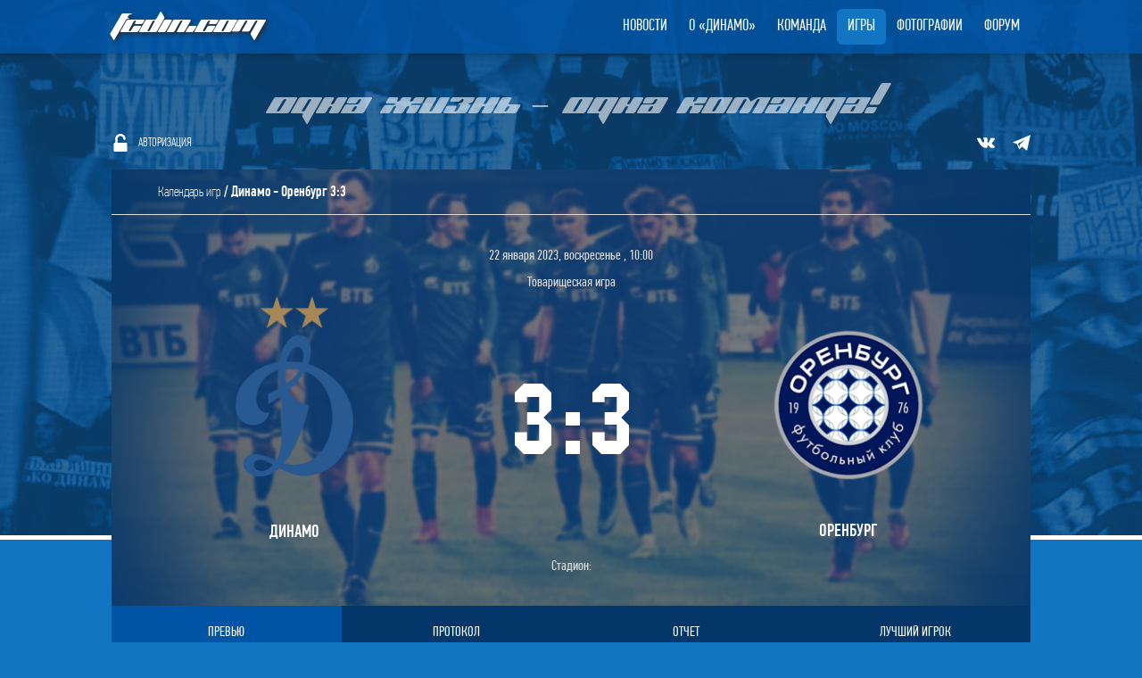

--- FILE ---
content_type: text/html; charset=UTF-8
request_url: https://fcdin.com/game/298
body_size: 7955
content:
<!DOCTYPE HTML PUBLIC '-//W3C//DTD HTML 4.01 Transitional//EN' 'http://www.w3.org/TR/html4/loose.dtd'><html prefix="og: http://ogp.me/ns#"><head> <meta http-equiv='Content-Type' content='text/html; charset=utf-8'/> <meta name="csrf-token" content="y0aOv7sz3Ht4DgxTP6JvoX5Ivu64iXJN3qxuJmWU"/> <title>Динамо - Оренбург - Fcdin.com - новости ФК Динамо Москва</title><meta property="og:image" content="/assets/images/og.jpg" /><meta name="yandex-tableau-widget" content="logo=http://fcdin.com/assets/images/yandex_logo_250.png, color=#1175c1" /> <meta name='keywords' content="fcdin.com fcdin фкдин ФК Динамо Москва неофициальный сайт матчи голы видео фото форум болельщики новости футбол рпл новости Динамо гостевая динамо москва"/> <meta name='description' content="ФК Динамо Москва: новости, интервью, трансферы, матчи, обсуждение"/> <meta name='viewport' content='width=device-width, initial-scale=1, maximum-scale=1, user-scalable=no'><meta name="yandex-verification" content="359c08cc82edf1fa" /> <link href='/assets/images/favicon.ico' rel='shortcut icon' type='image/x-icon'> <link type='text/css' href='/assets/css/site.css?v=20' rel='stylesheet'><script src="https://yastatic.net/pcode/adfox/loader.js" crossorigin="anonymous"></script><!-- Yandex.RTB --><script>window.yaContextCb=window.yaContextCb||[]</script><script src="https://yandex.ru/ads/system/context.js" async></script></head><body class='start_page'><!-- Yandex.Metrika counter --><script type="text/javascript" > (function(m,e,t,r,i,k,a){m[i]=m[i]||function(){(m[i].a=m[i].a||[]).push(arguments)}; m[i].l=1*new Date(); for (var j = 0; j < document.scripts.length; j++) {if (document.scripts[j].src === r) { return; }} k=e.createElement(t),a=e.getElementsByTagName(t)[0],k.async=1,k.src=r,a.parentNode.insertBefore(k,a)}) (window, document, "script", "https://mc.yandex.ru/metrika/tag.js", "ym"); ym(1303245, "init", { clickmap:true, trackLinks:true, accurateTrackBounce:true, webvisor:true });</script><noscript><div><img src="https://mc.yandex.ru/watch/1303245" style="position:absolute; left:-9999px;" alt="" /></div></noscript><!-- /Yandex.Metrika counter --><div class='bg_page'> <div class='top'> <div class='wd'> <div class='top_l'> <a href="https://fcdin.com" title="На главную">FCDIN.COM</a> </div> <div class='top_r'> <div class='top_r_f_menu'> <ul> <li > <a href="https://fcdin.com/news" title='Новости'>Новости</a> </li> <li > <a href="https://fcdin.com/dynamo" title='О «Динамо»'>О «Динамо»</a> </li> <li > <a href="https://fcdin.com/team" title='Команда'>Команда</a> </li> <li class="active"> <a href="https://fcdin.com/games" title='Игры'>Игры</a> </li> <li > <a href="https://fcdin.com/photo" title='Фотографии'>Фотографии</a> </li> <!-- <li > <a href="https://fcdin.com/questions" title='Спроси FCDIN'>Спроси FCDIN</a> </li> --> <li> <a href='/forum/' title='Форум'>Форум</a> </li> </ul> <div class='cl'></div> </div> <div class='bl_menu_p'> <button class='menu-btn'></button> <div class='site-overlay'></div> <nav class='pushy pushy-right' data-focus='#first-link'> <div class='pushy-content'> <ul> <li class='pushy-link'><a href="https://fcdin.com" title='Главная' class='pm_01'>Главная</a> </li> <li class='pushy-link'><a href="https://fcdin.com/news" title='Новости' class='pm_02'>Новости</a> </li> <li class='pushy-link'><a href="https://fcdin.com/dynamo" title='О «Динамо»' class='pm_03'>О «Динамо»</a></li> <li class='pushy-link'><a href="https://fcdin.com/team" title='Команда' class='pm_04'>Команда</a> </li> <li class='pushy-link'><a href="https://fcdin.com/games" title='Игры' class='pm_05'>Игры</a> </li> <li class='pushy-link'><a href="https://fcdin.com/photo" title='Фотографии' class='pm_06'>Фотографии</a> </li> <!-- <li class='pushy-link'><a href="https://fcdin.com/questions" title='Спроси FCDIN' class='pm_07'>Спроси FCDIN</a></li> --> <li class='pushy-link'><a href='/forum/' title='Форум' class='pm_08'>Форум</a></li> </ul> </div> </nav> </div> </div> <div class='cl'></div> </div> </div> <div class="page_bl"> <div class='wd'> <div class='slogan'> <span>Одна жизнь – одна команда!</span> <div class='top_login'> <a href="https://fcdin.com/login" title='Авторизация' class='login_in'>Авторизация</a> <div class='cl'></div> </div> <div class='top_sn'> <ul> <li> <a href='http://vk.com/fcdincom' class='icon_sn_vk' title='FCDIN в ВКонтакте' target='_blank'></a> </li><li> <a href='https://t.me/fcdincom' class='icon_sn_tl' title='FCDIN в Telegram' target='_blank'></a> </li> </ul> <div class='cl'></div> </div> </div> <div class='content_bl'> <div class='top_gm'> <div class='top_gm_bc'> <a href='https://fcdin.com/games/6' title='Календарь игр'>Календарь игр</a> <span>/ Динамо - Оренбург 3:3</span> </div> <div class='body_gm'> <div class='game_body'> <div class='bl_games_data'> 22 января 2023, воскресенье , 10:00 </div> <div class='bl_games_data'> Товарищеская игра </div> <div class='body_gm_club'> <div class='body_gm_clubl'> <dl> <dt><img src='/data/teams/w7le2cBxx0yK7OdLV8pW.png' alt='Динамо'></dt> <dd>Динамо</dd> </dl> </div> <div class='body_gm_clubc'> 3<span>:</span>3 </div> <div class='body_gm_clubr'> <dl> <dt><img src='/data/teams/ZwRS2zsyck8gpeR5jmgD.png' alt='Оренбург'></dt> <dd>Оренбург</dd> </dl> </div> </div> <div class='start_inform_game_info'> Стадион: </div> </div> </div> </div> <div class='bottom_gm'> <div class='tabs_game'> <div class='bottom_title_gm'> <ul class='tabs__caption'> <li class='active'>Превью</li> <li>Протокол</li> <li>Отчет</li> <li>Лучший игрок</li> </ul> <div class="cl"></div> </div> <div class="game_info_body"> <div class='tabs__content active'> <p>В воскресенье, 22 января 2023 года, состоится второй матч на зимних &laquo;ВТБ тренировочных сборах&raquo; между московским &laquo;Динамо&raquo; и &laquo;Оренбургом&raquo;.</p><h3>Когда начало и где смотреть</h3><p>Видеотрансляцию игры в прямом эфире вы сможете посмотреть на&nbsp;нашем канале&nbsp;в YouTube в&nbsp;группе &laquo;Динамо&raquo;&nbsp;в социальной сети ВКонтакте. Начало матча в 10:00 по московскому времени. Столь раннее начало обусловлено тем, что в этот же день динамовцы отправятся в Москву.</p><div style="padding:15px 0 0;"><div class="youtube-embed-wrapper" style="position:relative;padding-bottom:56.25%;padding-top:30px;height:0;overflow:hidden"><iframe allowfullscreen="" frameborder="0" height="360" src="https://www.youtube.com/embed/ujFXQf-pLJ0" style="position:absolute;top:0;left:0;width:100%;height:100%" width="640"></iframe></div></div><p>После игры мы выложим подборку лучших моментов матча, а за жизнью команды на сборах вы сможете следить в выпусках традиционной программы&nbsp;&laquo;В Сборе&raquo;.</p><p style="text-align: center;"><img alt="" src="https://fcdm.ru/cdn/dynamo/widget/1674288934292/812816_crop_big.jpeg" /></p><h3>Состояние команды</h3><p>Динамовцы хорошо поработали на первом сборе и ударно провели стартовый контрольный матч с дубайской командой &laquo;Грин Херонс&raquo; (8:0). Хет-триком отметился Константин Тюкавин, дублями Фёдор Смолов и Даниил Лесовой, плюс ещё один гол оказался на счету Даниила Фомина.</p><p><em>&mdash; Для первого матча не так был важен соперник. Главное было вспомнить ту хорошую форму, в которой мы были в концовке прошлого года, вспомнить старые связи и начать улучшать свою игру. Так что для первой игры всё нормально, &ndash; отметил капитан &laquo;Динамо&raquo; после игры.</em></p><p>В матче с &laquo;Грин Херонс&raquo; по 45 минут на поле провели 22 из 32 футболистов команды, причём для защитника Милана Майсторовича и хавбека Максима Александрова он оказался дебютным.</p><p>Отметим, что по индивидуальной программе продолжают заниматься Вячеслав Грулёв и Матиас Норманн, которые должны вернуться к работе в общей группе на втором сборе.</p><p style="text-align: center;"><img alt="" src="https://fcdm.ru/cdn/dynamo/widget/1674288996137/812817_crop_big.jpeg" /></p><h3>О сопернике</h3><p>В первой части сезона команда Марцела Лички запомнилась ярким, атакующим футболом, который, впрочем, приносил положительный результат преимущественно в домашних матчах (лишь одна победа была добыта на выезде в Нижнем Новгороде). В итоге оренбуржцы идут на седьмом месте в таблице, отставая от бело-голубых на четыре очка.</p><p>Теперь им придётся ещё сложнее, поскольку зимой главный бомбардир команды Владимир Сычевой (17 голов в этом сезоне) сменил не только фамилию на Писарский, но и клуб, перейдя в &laquo;Крылья Советов&raquo;.</p><p>При этом Личка в интервью отметил, что проблем с линией нападения в команде нет. Плюс свою полугодовую дисквалификацию за использование допинга в 2013 году отбыл форвард Владимир Обухов. И всё же в первом матче на сборе в ОАЭ оренбуржцы забить не смогли, уступив ЦСКА со счётом 0:1 &ndash; отличился Иван Обляков после ошибки защитника Маттео Стаматова.</p><p>В линии &laquo;Оренбурга&raquo; также произошли небольшие перемены: Александр Павловец отправился в аренду в греческую &laquo;Ламию&raquo;, а на его место приобрели очередного латиноамериканца &ndash; центрального защитника Матиаса Переса из аргентинского &laquo;Лануса&raquo;. Ещё оренбуржцы выкупили права на защитника &laquo;Зенита&raquo; Данилу Хотулёва.</p><h3>История встреч</h3><p>В этом сезоне команды уже трижды встречались между собой: бело-голубые одержали две победы и были близки к третьей, но в выездном матче Кубка России сыграли вничью 2:2 и проиграли в серии пенальти.</p><p>В итоге в официальных встречах команд сейчас полное равенство &ndash; по четыре победы у каждой из сторон. Также в феврале 2017 года состоялся единственный товарищеский матч команд, завершившийся вничью 1:1.</p> </div> <div class='tabs__content'> <div class='tabs_content_cl'> — </div> </div> <div class='tabs__content'> <p>Второй товарищеский матч на зимних &laquo;ВТБ тренировочных сборах&raquo; завершился со счётом 3:3.</p><p>По сравнению с игрой против&nbsp;&laquo;Грин Херонс&raquo;&nbsp;в стартовом составе произошли четыре изменения: на правом фланге обороны вышел Эли Даса, пару Сабе Сазонову составил Роберто Фернандес, не игравший в среду Георгий Сулаквелидзе появился в центре поля, а на острие нападения выбор пал на Константина Тюкавина.</p><p>Игра началась без разведки: уже на первой минуте Маттео Стаматов едва не убежал один на один с Антоном Шуниным, но голкипер &laquo;Динамо&raquo; в последний момент опередил соперника. Вскоре его визави Евгений Гошев неудачно вынес мяч от своих ворот прямо на Дениса Макарова, который после серии финтов нанёс удар в дальний угол, и только подставленная защитником нога уберегла оренбуржцев от проблем.</p><p>Автор хет-трика в первом матче Константин Тюкавин, как всегда, был заметен: сначала он хитро бил головой после подачи углового, а чуть позже оказался один на один с голкипером &laquo;Оренбурга&raquo; &ndash; оба раза Гошев сыграл безукоризненно.</p><p style="text-align: center;"><img alt="" src="https://fcdm.ru/cdn/dynamo/widget/1674377993289/812830_crop_big.jpeg" /></p><p>Наконец на 29-й минуте динамовцы открыли счёт. Даниил Лесовой классной разрезающей передачей вывел на ударную позицию Диего Лаксальта, и уругвайский защитник направил мяч точно между ног вратаря &laquo;Оренбурга&raquo;, забив свой дебютный гол за бело-голубых.</p><p><em>&mdash; Хоть это и товарищеский матч, но, конечно, приятно забить свой первый гол за &laquo;Динамо&raquo;. Это всегда придаёт уверенности. Теперь нужно отдохнуть пару дней и потом приступить к следующему сбору, &ndash; отметил Лаксальт.</em></p><p>Спустя три минуты Лесовой уже сам вошёл в штрафную и мастерски закрутил мяч под перекладину. Таким образом, Даниил сравнялся с Тюкавиным в борьбе за звание лучшего бомбардира зимних сборов.</p><p>Концовку тайма активнее провели оренбуржцы. Сначала Шунин в прыжке вытащил мяч из угла после исполнения штрафного Батразом Гурциевым, а на последней минуте Владимир Полуяхтов подкараулил отскок и с семи метров пробил точно в угол &ndash; 2:1.</p><p style="text-align: center;"><img alt="" src="https://fcdm.ru/cdn/dynamo/widget/1674378103536/812829_crop_big.jpeg" /></p><p>На второй тайм снова вышел абсолютно новый состав, в котором свой шанс получил центральный полузащитник Руслан Шагиахметов.</p><p>Очень активно в игру вступил Фёдор Смолов, который и сам постоянно оказывался на острие атаки, и помогал партнёрам. Сначала он выкатил мяч под удар Ярославу Гладышеву, и тот едва не закрутил его в дальнюю девятку, а вот Муми Нгамалё скидкой Фёдора воспользовался блестяще &ndash; 3:1. Тут же Арсен Захарян сделал свою фирменную скрытую передачу в штрафную, где удар Смолова ногой отразил голкипер оренбуржцев.</p><p>Но сдаваться наши соперники не собирались. Сначала Игорь Лещук справился с плотным ударом Ивана Башича, после чего &laquo;Оренбург&raquo; забил дважды в течение двух минут. Дмитрий Воробьёв реализовал пенальти, назначенный за спорное нарушение Милана Майсторовича, а Андрей Малых поразил ближний угол ударом из-за штрафной.</p><p>В концовке Смолов был близок к тому, чтобы вырвать победу для бело-голубых, но его удар в прыжке отразил Алексей Кеняйкин. На этом первый зимний сбор закончен &ndash; после обеда команда Славиши Йокановича отправится в Москву. Следующий сбор пройдёт в Турции с 26 января по 6 февраля.</p><div style="padding:15px 0 0;"><div class="youtube-embed-wrapper" style="position:relative;padding-bottom:56.25%;padding-top:30px;height:0;overflow:hidden"><iframe allowfullscreen="" frameborder="0" height="360" src="https://www.youtube.com/embed/cp9x_p3clFQ" style="position:absolute;top:0;left:0;width:100%;height:100%" width="640"></iframe></div></div> </div> <div class='tabs__content'> <div class='tabs_content_cl'> — </div> </div> </div> </div> </div> <div class='b_ya_news'> <script src="http://yastatic.net/es5-shims/0.0.2/es5-shims.min.js"></script> <script src="http://yastatic.net/share2/share.js"></script> <div class="ya-share2" data-services="vkontakte,facebook,odnoklassniki,twitter,viber,whatsapp,telegram" data-counter=""></div> </div><div class='sape_body'><script type="text/javascript"><!--var _acic={dataProvider:10};(function(){var e=document.createElement("script");e.type="text/javascript";e.async=true;e.src="https://www.acint.net/aci.js";var t=document.getElementsByTagName("script")[0];t.parentNode.insertBefore(e,t)})()//--></script><!--3076238230940--><div id='O8bE_3076238230940'></div></div> </div> </div> </div> <div class='clearMain'></div></div><div class='bg_footer'> <div class='wd'> <div class='bg_footer_l'> <div class='bottom_name'>FCDIN.COM</div> <div class='copyright'> <p>© 2005-2026 FCDIN.COM - неофициальный сайт ФК «Динамо» Москва</p> <p>При использовании материалов сайта ссылка на источник обязательна. Использование фото- и видеоматериалов возможно только с разрешения Администрации.</p> </div> <div class='sn_link'> <ul> <li> <a href='http://vk.com/fcdincom' class='icon_sn_vk' title='FCDIN в ВКонтакте' target='_blank'></a> </li> </ul> <div class='cl'></div> </div> <div class='bdn'> Разработка сайта: <a href='http://bdn.name' target='_blank' title='Разработка сайта Бирюков Денис'>Бирюков Денис</a> </div> </div> <div class='bg_footer_r'> <ul> <li> <a href="https://fcdin.com/news" title='Новости'>Новости</a> </li> <li> <a href="https://fcdin.com/dynamo" title='О «Динамо»'>О «Динамо»</a> </li> <li> <a href="https://fcdin.com/team" title='Команда'>Команда</a> </li> <li> <a href="https://fcdin.com/games" title='Игры'>Игры</a> </li> <li> <a href="https://fcdin.com/photo" title='Фотографии'>Фотографии</a> </li> <!-- <li> <a href="https://fcdin.com/questions" title='Спроси FCDIN'>Спроси FCDIN</a> </li> --> <li> <a href="https://fcdin.com/about" title='О FCDIN.COM'>О FCDIN.COM</a> </li> </ul> <div class='cl'></div> </div> <div class='cl'></div> </div></div><!-- Yandex.Metrika counter --><script type="text/javascript" > (function (d, w, c) { (w[c] = w[c] || []).push(function() { try { w.yaCounter7078402 = new Ya.Metrika({ id:7078402, clickmap:true, trackLinks:true, accurateTrackBounce:true, webvisor:true }); } catch(e) { } }); var n = d.getElementsByTagName("script")[0], s = d.createElement("script"), f = function () { n.parentNode.insertBefore(s, n); }; s.type = "text/javascript"; s.async = true; s.src = "https://mc.yandex.ru/metrika/watch.js"; if (w.opera == "[object Opera]") { d.addEventListener("DOMContentLoaded", f, false); } else { f(); } })(document, window, "yandex_metrika_callbacks"); </script> <noscript><div><img src="https://mc.yandex.ru/watch/7078402" style="position:absolute; left:-9999px;" alt="" /></div></noscript> <!-- /Yandex.Metrika counter --><!--LiveInternet counter--><script type="text/javascript"> new Image().src = "//counter.yadro.ru/hit?r"+ escape(document.referrer)+((typeof(screen)=="undefined")?"": ";s"+screen.width+"*"+screen.height+"*"+(screen.colorDepth? screen.colorDepth:screen.pixelDepth))+";u"+escape(document.URL)+ ";"+Math.random();</script><!--/LiveInternet--><!-- Rating@Mail.ru --><script type="text/javascript"> var _tmr = window._tmr || (window._tmr = []); _tmr.push({id: "1025013", type: "pageView", start: (new Date()).getTime()}); (function (d, w, id) { if (d.getElementById(id)) return; var ts = d.createElement("script"); ts.type = "text/javascript"; ts.async = true; ts.id = id; ts.src = (d.location.protocol == "https:" ? "https:" : "http:") + "//top-fwz1.mail.ru/js/code.js"; var f = function () {var s = d.getElementsByTagName("script")[0]; s.parentNode.insertBefore(ts, s);}; if (w.opera == "[object Opera]") { d.addEventListener("DOMContentLoaded", f, false); } else { f(); } })(document, window, "topmailru-code"); </script><noscript><div> <img src="//top-fwz1.mail.ru/counter?id=1025013;js=na" style="border:0;position:absolute;left:-9999px;" alt="" /> </div></noscript> <!-- //Rating@Mail.ru counter --><!--[if lt IE 9]><script type='text/javascript' src='http://html5shim.googlecode.com/svn/trunk/html5.js'></script><![endif]--><script type='text/javascript' src="/assets/js/site.js?id=7f0e81b55c7f0cb1f14e"></script><script type='text/javascript' src="/assets/js/swiper-bundle.js"></script><script type='text/javascript' src="/assets/js/bnr.js"></script></body></html>

--- FILE ---
content_type: text/css
request_url: https://fcdin.com/assets/css/site.css?v=20
body_size: 14035
content:

@charset "UTF-8";*{margin:0;padding:0}@font-face{font-family:'PF Din Text Comp Pro';src:url(../fonts/PFDinTextCompPro-Italic.eot);src:url(../fonts/PFDinTextCompPro-Italic.eot?#iefix) format('embedded-opentype'),url(../fonts/PFDinTextCompPro-Italic.woff2) format('woff2'),url(../fonts/PFDinTextCompPro-Italic.woff) format('woff'),url(../fonts/PFDinTextCompPro-Italic.ttf) format('truetype'),url(../fonts/PFDinTextCompPro-Italic.svg#PFDinTextCompPro-Italic) format('svg');font-weight:400;font-style:italic}@font-face{font-family:'PF Din Text Comp Pro';src:url(../fonts/PFDinTextCompPro-Regular.eot);src:url(../fonts/PFDinTextCompPro-Regular.eot?#iefix) format('embedded-opentype'),url(../fonts/PFDinTextCompPro-Regular.woff2) format('woff2'),url(../fonts/PFDinTextCompPro-Regular.woff) format('woff'),url(../fonts/PFDinTextCompPro-Regular.ttf) format('truetype'),url(../fonts/PFDinTextCompPro-Regular.svg#PFDinTextCompPro-Regular) format('svg');font-weight:400;font-style:normal}@font-face{font-family:'PF Din Text Comp Pro';src:url(../fonts/PFDinTextCompPro-Medium.eot);src:url(../fonts/PFDinTextCompPro-Medium.eot?#iefix) format('embedded-opentype'),url(../fonts/PFDinTextCompPro-Medium.woff2) format('woff2'),url(../fonts/PFDinTextCompPro-Medium.woff) format('woff'),url(../fonts/PFDinTextCompPro-Medium.ttf) format('truetype'),url(../fonts/PFDinTextCompPro-Medium.svg#PFDinTextCompPro-Medium) format('svg');font-weight:500;font-style:normal}@font-face{font-family:'PF Din Text Comp Pro';src:url(../fonts/PFDinTextCompPro-Light.eot);src:url(../fonts/PFDinTextCompPro-Light.eot?#iefix) format('embedded-opentype'),url(../fonts/PFDinTextCompPro-Light.woff2) format('woff2'),url(../fonts/PFDinTextCompPro-Light.woff) format('woff'),url(../fonts/PFDinTextCompPro-Light.ttf) format('truetype'),url(../fonts/PFDinTextCompPro-Light.svg#PFDinTextCompPro-Light) format('svg');font-weight:300;font-style:normal}@font-face{font-family:'PF Din Text Comp Pro';src:url(../fonts/PFDinTextCompPro-Thin.eot);src:url(../fonts/PFDinTextCompPro-Thin.eot?#iefix) format('embedded-opentype'),url(../fonts/PFDinTextCompPro-Thin.woff2) format('woff2'),url(../fonts/PFDinTextCompPro-Thin.woff) format('woff'),url(../fonts/PFDinTextCompPro-Thin.ttf) format('truetype'),url(../fonts/PFDinTextCompPro-Thin.svg#PFDinTextCompPro-Thin) format('svg');font-weight:100;font-style:normal}@font-face{font-family:College;src:url(../fonts/CollegeRegular.eot);src:url(../fonts/CollegeRegular.eot?#iefix) format('embedded-opentype'),url(../fonts/CollegeRegular.woff2) format('woff2'),url(../fonts/CollegeRegular.woff) format('woff'),url(../fonts/CollegeRegular.ttf) format('truetype'),url(../fonts/CollegeRegular.svg#CollegeRegular) format('svg');font-weight:400;font-style:normal}@font-face{font-family:FCDIN;src:url(../fonts/AAPlanetKosmos.eot);src:url(../fonts/AAPlanetKosmos.eot?#iefix) format('embedded-opentype'),url(../fonts/AAPlanetKosmos.woff2) format('woff2'),url(../fonts/AAPlanetKosmos.woff) format('woff'),url(../fonts/AAPlanetKosmos.ttf) format('truetype'),url(../fonts/AAPlanetKosmos.svg#AAPlanetKosmos) format('svg');font-weight:400;font-style:normal}@font-face {
    font-family: 'Roboto';
    src: url('../fonts/../fonts/Roboto-MediumItalic.eot');
    src: local('Roboto Medium Italic'), local('Roboto-MediumItalic'),
        url('../fonts/../fonts/Roboto-MediumItalic.eot?#iefix') format('embedded-opentype'),
        url('../fonts/../fonts/Roboto-MediumItalic.woff') format('woff'),
        url('../fonts/../fonts/Roboto-MediumItalic.ttf') format('truetype');
    font-weight: 500;
    font-style: italic;
}

@font-face {
    font-family: 'Roboto';
    src: url('../fonts/Roboto-Italic.eot');
    src: local('Roboto Italic'), local('Roboto-Italic'),
        url('../fonts/Roboto-Italic.eot?#iefix') format('embedded-opentype'),
        url('../fonts/Roboto-Italic.woff') format('woff'),
        url('../fonts/Roboto-Italic.ttf') format('truetype');
    font-weight: normal;
    font-style: italic;
}

@font-face {
    font-family: 'Roboto';
    src: url('../fonts/Roboto-Bold.eot');
    src: local('Roboto Bold'), local('Roboto-Bold'),
        url('../fonts/Roboto-Bold.eot?#iefix') format('embedded-opentype'),
        url('../fonts/Roboto-Bold.woff') format('woff'),
        url('../fonts/Roboto-Bold.ttf') format('truetype');
    font-weight: bold;
    font-style: normal;
}

@font-face {
    font-family: 'Roboto';
    src: url('../fonts/Roboto-Regular.eot');
    src: local('Roboto'), local('Roboto-Regular'),
        url('../fonts/Roboto-Regular.eot?#iefix') format('embedded-opentype'),
        url('../fonts/Roboto-Regular.woff') format('woff'),
        url('../fonts/Roboto-Regular.ttf') format('truetype');
    font-weight: normal;
    font-style: normal;
}

@font-face {
    font-family: 'Roboto';
    src: url('../fonts/Roboto-Medium.eot');
    src: local('Roboto Medium'), local('Roboto-Medium'),
        url('../fonts/Roboto-Medium.eot?#iefix') format('embedded-opentype'),
        url('../fonts/Roboto-Medium.woff') format('woff'),
        url('../fonts/Roboto-Medium.ttf') format('truetype');
    font-weight: 500;
    font-style: normal;
}

@font-face {
    font-family: 'Roboto';
    src: url('../fonts/Roboto-BoldItalic.eot');
    src: local('Roboto Bold Italic'), local('Roboto-BoldItalic'),
        url('../fonts/Roboto-BoldItalic.eot?#iefix') format('embedded-opentype'),
        url('../fonts/Roboto-BoldItalic.woff') format('woff'),
        url('../fonts/Roboto-BoldItalic.ttf') format('truetype');
    font-weight: bold;
    font-style: italic;
}

@font-face {
    font-family: 'Roboto';
    src: url('../fonts/Roboto-ThinItalic.eot');
    src: local('Roboto Thin Italic'), local('Roboto-ThinItalic'),
        url('../fonts/Roboto-ThinItalic.eot?#iefix') format('embedded-opentype'),
        url('../fonts/Roboto-ThinItalic.woff') format('woff'),
        url('../fonts/Roboto-ThinItalic.ttf') format('truetype');
    font-weight: 100;
    font-style: italic;
}

@font-face {
    font-family: 'Roboto';
    src: url('../fonts/Roboto-Black.eot');
    src: local('Roboto Black'), local('Roboto-Black'),
        url('../fonts/Roboto-Black.eot?#iefix') format('embedded-opentype'),
        url('../fonts/Roboto-Black.woff') format('woff'),
        url('../fonts/Roboto-Black.ttf') format('truetype');
    font-weight: 900;
    font-style: normal;
}

@font-face {
    font-family: 'Roboto';
    src: url('../fonts/Roboto-Light.eot');
    src: local('Roboto Light'), local('Roboto-Light'),
        url('../fonts/Roboto-Light.eot?#iefix') format('embedded-opentype'),
        url('../fonts/Roboto-Light.woff') format('woff'),
        url('../fonts/Roboto-Light.ttf') format('truetype');
    font-weight: 300;
    font-style: normal;
}

@font-face {
    font-family: 'Roboto';
    src: url('../fonts/Roboto-LightItalic.eot');
    src: local('Roboto Light Italic'), local('Roboto-LightItalic'),
        url('../fonts/Roboto-LightItalic.eot?#iefix') format('embedded-opentype'),
        url('../fonts/Roboto-LightItalic.woff') format('woff'),
        url('../fonts/Roboto-LightItalic.ttf') format('truetype');
    font-weight: 300;
    font-style: italic;
}

@font-face {
    font-family: 'Roboto';
    src: url('../fonts/Roboto-BlackItalic.eot');
    src: local('Roboto Black Italic'), local('Roboto-BlackItalic'),
        url('../fonts/Roboto-BlackItalic.eot?#iefix') format('embedded-opentype'),
        url('../fonts/Roboto-BlackItalic.woff') format('woff'),
        url('../fonts/Roboto-BlackItalic.ttf') format('truetype');
    font-weight: 900;
    font-style: italic;
}

@font-face {
    font-family: 'Roboto';
    src: url('../fonts/Roboto-Thin.eot');
    src: local('Roboto Thin'), local('Roboto-Thin'),
        url('../fonts/Roboto-Thin.eot?#iefix') format('embedded-opentype'),
        url('../fonts/Roboto-Thin.woff') format('woff'),
        url('../fonts/Roboto-Thin.ttf') format('truetype');
    font-weight: 100;
    font-style: normal;
}
body{background:#1175c1;font-family:'PF Din Text Comp Pro';font-weight:400;font-style:normal;font-size:20px;line-height:26px;color:#212121}body.start_page{background:#1175c1}body,html{height:100%}::-webkit-scrollbar{width:8px}::-webkit-scrollbar-track{background:#1175c1;-webkit-box-shadow:inset 0 0 6px rgba(0,0,0,.6)}::-webkit-scrollbar-thumb{background:#fff}::selection{background:#1175c1;color:#fff}::-moz-selection{background:#1175c1;color:#fff}.bg_page{min-height:100%;width:100%;background:url(../images/top.jpg) 50% 0 no-repeat}* html .bg_page{height:100%;width:100%}b,strong{font-weight:500}.wd{margin:0 auto;width:1030px}.top{background:#0054a6;background:rgba(0,84,166,.8);height:60px;box-shadow:0 0 10px rgba(0,0,0,.3);-webkit-box-shadow:0 0 10px rgba(0,0,0,.3);-moz-box-shadow:0 0 10px rgba(0,0,0,.3)}.top_l{float:left;color:#fff;height:60px;line-height:60px;font-family:FCDIN;font-size:26px;text-shadow:2px 2px 5px #2a2a2a}.top_l a:hover,.top_l a:link,.top_l a:visited{color:#fff;text-decoration:none}.top_r{float:right}.top_r_f_menu ul{padding:0;margin:0;font-size:18px}.top_r_f_menu ul li{padding:10px 0 0;margin:0;float:left;list-style:none}.top_r_f_menu ul li a:link,.top_r_f_menu ul li a:visited{text-decoration:none;display:block;padding:0 12px;height:40px;line-height:40px;color:#fff;text-transform:uppercase;border-radius:6px;-webkit-border-radius:6px;-moz-border-radius:6px}.top_r_f_menu ul li a:hover{background:#1175c1}.top_r_f_menu ul li.active a:link,.top_r_f_menu ul li.active a:visited{background:#1175c1}.bl_menu_p{display:none;padding:5px 0 0}.bl_menu_p button.menu-btn{padding:0;margin:0;border:none;height:50px;width:50px;background:url(../images/bl_menu_p.png) 50% 0 no-repeat;cursor:pointer;outline:0}.bl_menu_p button.menu-btn:hover{background:#1175c1 url(../images/bl_menu_p.png) 50% 0 no-repeat}.home_bl,.page_bl{padding:0 0 15px}.slogan{height:130px;line-height:118px;color:#fff;text-transform:uppercase;text-align:center;font-size:34px;position:relative;font-family:FCDIN}.slogan span{opacity:.6}.top_login{position:absolute;bottom:20px;left:0;height:20px;line-height:22px;font-family:'PF Din Text Comp Pro';font-weight:300;font-style:normal;font-size:14px}.top_login a:hover,.top_login a:link,.top_login a:visited{display:block;float:left;height:20px;line-height:22px;text-decoration:none;color:#fff;padding:0 0 0 30px}.top_login a:nth-child(2){margin:0 0 0 20px}.top_login a.login_in{background:url(../images/login.svg) 0 0 no-repeat;background-size:20px 20px}.top_login a.lk_in{background:url(../images/user.svg) 0 0 no-repeat;background-size:20px 20px}.top_login a.login_out{background:url(../images/exit.svg) 0 0 no-repeat;background-size:20px 20px}.top_sn{position:absolute;bottom:20px;right:0}.top_sn ul{padding:0;margin:0}.top_sn ul li{padding:0;margin:0 0 0 20px;float:left;list-style:none;height:20px;width:20px}.top_sn ul li:first-child{margin:0}.top_sn ul li a{display:block;height:20px;width:20px;outline:0}.top_sn ul li a.icon_sn_vk{background:url(../images/vk_h.svg) 0 0 no-repeat;background-size:20px 20px}.top_sn ul li a.icon_sn_in{background:url(../images/instagram_h.svg) 0 0 no-repeat;background-size:20px 20px}.top_sn ul li a.icon_sn_fb{background:url(../images/facebook_h.svg) 0 0 no-repeat;background-size:20px 20px}.top_sn ul li a.icon_sn_tw{background:url(../images/twitter_h.svg) 0 0 no-repeat;background-size:20px 20px}.top_sn ul li a.icon_sn_tl{background:url(../images/tl_h.svg) 0 0 no-repeat;background-size:20px 20px}.home_top{background:#fff;padding:0 0 15px}.home_top_l{float:left;width:60%}.top_news a{display:block;width:100%;position:relative;outline:0;text-decoration:none;color:#fff}
.top_news_i a{display:block}
.top_news_i a img{width:100%;border:none}
.top_news_b{background:#0054a6;padding:20px 2%;}
.top_news_t a{font-weight:500;font-style:normal;font-size:24px;line-height:26px;color:#fff;text-decoration:none}
.top_news_t_c{margin:15px 0 0;opacity:0.8}
.top_news_t_c a{font-weight:300;font-size:15px;line-height:18px;color:#fff;text-decoration:none}
.r_news{padding:2% 0 0}.r_news img{border:none;width:100%}.list_news_item{padding:3% 2%;border-bottom:1px solid #ddd}.list_news_img{float:left;width:29%}.list_news_img img{width:100%;border:none}.list_news_text{float:right;width:69%}.list_news_text a:link,.list_news_text a:visited{text-decoration:none;color:#2a2a2a}.news_title{display:block;font-weight:500;font-style:normal;font-size:24px;line-height:25px}.list_news_text a:hover .news_title{color:#0054a6}.news_desc{display:block;padding:10px 0 0;font-size:16px;line-height:20px}.news_desc p{padding:8px 0 0}.news_desc p:first-child{padding:0}.news_desc strong{font-weight:500}.news_desc b{font-weight:500}.news_data{color:#7f8992;font-size:15px;line-height:20px;height:20px;padding:10px 0 0}.news_com{color:#7f8992;font-size:15px;line-height:20px;height:20px}.news_com a:hover,.news_com a:link,.news_com a:visited{text-decoration:none;color:#7f8992}.home_news_more{text-align:center;padding:20px 0}.home_news_more button{padding:0 12px;height:36px;line-height:36px;color:#fff;font-family:'PF Din Text Comp Pro';font-weight:400;font-style:normal;font-size:18px;border-radius:6px;-webkit-border-radius:6px;-moz-border-radius:6px;border:none;outline:0;background:#0054a6;cursor:pointer}.home_news_more button:hover{background:#1175c1}.home_top_r{float:right;width:40%}.tabs__content{display:none}.tabs__content.active{display:block}.tabs_game_title{background:#05366a}.tabs__caption{padding:0;margin:0}.tabs__caption li{float:left;list-style:none;height:60px;line-height:60px;color:#fff;cursor:pointer;padding:0 2%;text-transform:uppercase;font-size:16px}.tabs__caption li.active{background:#0054a6}.game_body{width:100%;background:url(../images/bg_game.jpg) 50% 0 no-repeat}.bl_games_data{height:30px;line-height:30px;color:#2a2a2a;font-size:16px;text-align:center}.bl_games_lc{float:left;width:33%}.bl_games_cc{float:left;width:34%;padding:36px 0 0}.bl_games_cc_gi{float:left;width:34%;font-size:70px;font-family:College;padding:36px 0 0;position:relative}.bl_games_cc_gid{position:absolute;top:100px;left:0;width:100%;text-align:center;font-family:'PF Din Text Comp Pro';font-size:22px;line-height:22px}.bl_games_cc_gid span{font-size:18px}.bl_games_rc{float:right;width:33%}.bl_games_cc_dt{height:24px;line-height:24px;text-align:center;color:#2a2a2a;font-size:20px;padding:0 0 2px}.bl_games_cc_dt span{padding:0 10px;background:#fff}.bl_games_cc_dd{height:45px;line-height:45px;text-align:center;font-size:26px;color:#2a2a2a}.bl_games_cc_day{height:45px;line-height:45px;text-align:center;font-size:26px;color:#2a2a2a}.bl_games_tl{padding:0}.bl_games_tl dl{padding:0;margin:0}.bl_games_tl dl dt{padding:0!important;margin:0;text-align:center}.bl_games_tl dl dt img{width:80%}.bl_games_tl dl dd{padding:8px 0 0!important;margin:0;text-align:center;color:#2a2a2a;font-size:20px;text-transform:uppercase;line-height:22px;font-weight:500}.bl_games_cc_gi a{display:block;width:100%;height:64px;line-height:64px;color:#2a2a2a;position:relative;text-decoration:none}.start_inform_itogl{position:absolute;top:0;left:0;width:40%;text-align:right;height:64px;line-height:64px}.start_inform_itogc{position:absolute;top:0;left:40%;width:20%;line-height:52px;height:64px;text-align:center}.start_inform_itogr{position:absolute;top:0;right:0;width:40%;height:64px;line-height:64px;text-align:left}.start_inform_game_links{text-align:center;height:60px;line-height:60px;font-weight:500}.start_inform_game_links .bull{padding:0 8px;color:#0054a6}.start_inform_game_links a:link,.start_inform_game_links a:visited{text-decoration:none;color:#0054a6!important}.start_inform_game_links a:link span,.start_inform_game_links a:visited span{border-bottom:1px solid #0054a6!important}.start_inform_game_links a:hover{text-decoration:none}.start_inform_game_links a:hover span{border:none!important}.table_bl{padding:0 0 20px}.table_bl_title{height:60px;line-height:60px;color:#fff;cursor:pointer;padding:0 2%;text-transform:uppercase;font-size:16px;background:#0054a6}.table_bl_body table{border-collapse:collapse;margin:0;padding:0;width:100%}.table_bl_body table thead tr td{color:#7f8992;text-transform:lowercase;height:30px;line-height:30px;font-weight:100;font-size:15px}.table_bl_body table thead tr td.td_num{border-right-color:#fff}
.table_bl_body table tbody tr td{border-top:1px solid #ddd;font-size:18px;font-weight:300;line-height:18px;padding:10px 0}.table_bl_body table tbody tr:last-child td{border-bottom:1px solid #ddd}.table_bl_body table tbody tr.line_dynamo td{color:#fff;background:#0054a6!important}.table_bl_body table tbody tr:nth-child(2n+1) td{background:#f2f2f2}.table_bl_body .td_num{border-right:4px solid #e5e5e5;text-align:right;width:22px;padding-right:8px;color:#7f8992}
.table_bl_body tbody tr:nth-child(1) td.td_num{border-right-color:#DAA520}
.table_bl_body tbody tr:nth-child(13) td.td_num,.table_bl_body tbody tr:nth-child(14) td.td_num{border-right-color:#ee999d}.table_bl_body tbody tr:nth-child(15) td.td_num,.table_bl_body tbody tr:nth-child(16) td.td_num{border-right-color:#d51d29}.table_bl_body .td_pt{text-align:center;width:40px}.table_bl_body .td_rm{text-align:center;width:46px}.table_bl_body .td_team{padding-left:4%}.tabs__content table{border-collapse:collapse;margin:0;padding:0;width:100%}.tabs__content table thead tr td{color:#7f8992;text-transform:lowercase;height:30px;line-height:30px;font-weight:100;font-size:15px}.tabs__content table thead tr td.td_num{border-right-color:#fff}.tabs__content table tbody tr td{height:36px;line-height:36px;border-top:1px solid #ddd;font-size:18px;font-weight:300}.tabs__content table tbody tr:last-child td{border-bottom:1px solid #ddd}.tabs__content table tbody tr.line_dynamo td{color:#fff;background:#0054a6}.tabs__content table tbody tr:nth-child(2n+1) td{background:#f2f2f2}.tabs__content .td_num{border-right:4px solid #e5e5e5;text-align:right;width:22px;padding:0 8px 0 0;color:#7f8992}.tabs__content .td_pl{border-right-color:#7ca541}.tabs__content .td_pu{border-right-color:#f8c027}.tabs__content .td_st{border-right-color:#ee999d}.tabs__content .td_fnl{border-right-color:#d51d29}.tabs__content .td_pt{text-align:center;width:40px}.tabs__content .td_rm{text-align:center;width:46px}.tabs__content .td_dt{text-align:center;width:124px}.tabs__content .td_team{padding:0 0 0 4%}.tabs__content a:hover,.tabs__content a:link,.tabs__content a:visited{color:#2a2a2a;text-decoration:none;font-weight:500}.tabs__content a span{font-weight:300}.tabs__content dl{padding:0;margin:0}.tabs__content dl dt{padding:15px 2% 0;margin:0;font-size:16px}.tabs__content dl dd{padding:0;margin:0}.statistic_bl_sn{height:30px;line-height:30px;color:#7f8992;font-size:15px;text-align:right;padding:0 10px 0 0}.t_home_top{padding:15px 0 0}.t_home_top img{border:none;width:100%}.r_table{padding:15px 0 0}.r_table img{border:none;width:100%}#vk_groups,#vk_groups iframe{width:100%!important}.gallery_bl{background:#fff;padding:15px 0}.gallery_bl h3{padding:0;margin:0 0 15px;font-weight:500;font-style:normal;font-size:24px;line-height:25px;color:#0054a6;text-transform:uppercase}.gallery_bl h3 a:hover,.gallery_bl h3 a:link,.gallery_bl h3 a:visited{text-decoration:none;color:#0054a6}.gallery_home_item{float:left;box-sizing:border-box;-moz-box-sizing:border-box;-webkit-box-sizing:border-box;width:25%;margin:0;padding:2px}.gallery_home_item:first-child{width:50%;height:100%;margin:0}.gallery_home_item a{display:block;width:100%;height:100%;outline:0;text-decoration:none;color:#fff;position:relative}.gallery_home_item img{border:none;width:100%}.gallery_home_item a span{display:block;position:absolute;left:0;bottom:0;box-sizing:border-box;-moz-box-sizing:border-box;-webkit-box-sizing:border-box;width:100%;background:#0054a6;background:rgba(0,84,166,.8);min-height:40px;font-size:16px;line-height:18px;padding:8px 2%}.gallery_home_item a:hover img{opacity:.8}.partners_bl{padding:15px 0 0;background:#1175c1}.partners_bl h3{padding:0;margin:0 0 15px;font-weight:500;font-style:normal;font-size:24px;line-height:25px;text-transform:uppercase;color:#fff}.partners_body{text-align:center;width:100%;padding:0 0 10px}.partners_item{width:18%;padding:0 2%;margin:0;display:inline-block;vertical-align:top}.partners_item a{display:block}.partners_item img{width:100%;border:none;opacity:.6}.partners_item a:hover img{opacity:1}.r_bottom_bl{padding:15px 0 0}.r_bottom_bl img{border:none;width:100%}.clearMain{height:330px}.cl{clear:both}.bg_footer{height:300px;margin:-300px auto 0;padding:0;color:#b2b3b5;background:#2a2a2a}.bg_footer_l{float:left;width:66%;height:300px}.bottom_name{color:#b2b3b5;height:100px;line-height:100px;font-family:FCDIN;font-size:36px}.copyright{font-weight:100;font-size:16px;line-height:18px;height:84px;border-bottom:1px solid #b2b3b5}.copyright p{padding:10px 0 0}.copyright p:first-child{padding:0}.sn_link ul{padding:20px 0 0;margin:0}.sn_link ul li{padding:0;margin:0 0 0 20px;float:left;list-style:none;height:28px;width:28px}.sn_link ul li:first-child{margin:0}.sn_link ul li a{display:block;height:28px;width:28px;outline:0}.sn_link ul li a.icon_sn_vk{background:url(../images/vk.svg) 0 0 no-repeat;background-size:28px 28px}.sn_link ul li a.icon_sn_vk:hover{background:url(../images/vk_h.svg) 0 0 no-repeat;background-size:28px 28px}.sn_link ul li a.icon_sn_in{background:url(../images/instagram.svg) 0 0 no-repeat;background-size:28px 28px}.sn_link ul li a.icon_sn_in:hover{background:url(../images/instagram_h.svg) 0 0 no-repeat;background-size:28px 28px}.sn_link ul li a.icon_sn_fb{background:url(../images/facebook.svg) 0 0 no-repeat;background-size:28px 28px}.sn_link ul li a.icon_sn_fb:hover{background:url(../images/facebook_h.svg) 0 0 no-repeat;background-size:28px 28px}.sn_link ul li a.icon_sn_tw{background:url(../images/twitter.svg) 0 0 no-repeat;background-size:28px 28px}.sn_link ul li a.icon_sn_tw:hover{background:url(../images/twitter_h.svg) 0 0 no-repeat;background-size:28px 28px}.bdn{font-weight:100;font-size:16px;line-height:50px;height:50px;padding:16px 0 0}.bdn a:link,.bdn a:visited{text-decoration:underline;color:#fff}.bdn a:hover{text-decoration:none}.bg_footer_r{float:right;width:28%;padding:22px 0 0}.bg_footer_r ul{padding:0;margin:0}.bg_footer_r ul li{padding:0;margin:0;float:left;list-style:none;width:50%;height:40px;line-height:40px;font-weight:300;text-transform:uppercase}.bg_footer_r ul li a:link,.bg_footer_r ul li a:visited{text-decoration:none;color:#b2b3b5}.bg_footer_r ul li a:hover{color:#fff}.content_bl{background:#fff;padding:0 0 25px}.b_img_news img{width:100%;border:none}.content_bl h1{padding:30px 5% 0;margin:0;font-weight:500;font-style:normal;font-size:34px;line-height:35px}.content_bl h2{padding:10px 5% 0;margin:0;font-weight:500;font-style:normal;font-size:30px;line-height:31px}
.b_text_news{padding:3% 5%;font-family:'Roboto';font-size:16px;line-height:24px;}
.b_text_news p,.tabs__content p{padding:15px 0 0}.b_text_news p:first-child,.tabs__content p:first-child{padding:0}.youtube-embed-wrapper{margin:15px 0 0}.b_text_news a:link,.b_text_news a:visited{text-decoration:underline;color:#1175c1}.b_text_news a:hover{text-decoration:none}.b_text_news strong,.tabs__content strong{font-weight:500}.b_text_news b,.tabs__content b{font-weight:500}.b_text_news h3,.tabs__content h3{padding:15px 0 0;margin:0;font-weight:500;font-style:normal;font-size:24px;line-height:25px}.b_text_news img,.tabs__content img{max-width:100%}.b_text_news ol,.b_text_news ul,.tabs__content ol,.tabs__content ul{padding:0;margin:10px 0 0 25px}.b_text_news ol li,.b_text_news ul li,.tabs__content ol li,.tabs__content ul li{margin:0;padding:0}

.b_text_news iframe { width: 100%; height: auto; aspect-ratio: 16/9; }

.b_data_news{padding:0 5%;color:#7f8992;font-size:16px;height:22px;line-height:22px}.b_data_news a:link,.b_data_news a:visited{text-decoration:underline;color:#7f8992}.b_data_news a:hover{text-decoration:none}.b_ya_news{padding:25px 5%}.b_com_news{width:auto;margin:0 5%;border-top:1px solid #ddd}.b_com_news h3{padding:0;margin:0;font-weight:500;font-style:normal;font-size:20px;height:50px;line-height:50px}.com_no_login{display:table;background:#fce173;width:100%;font-size:18px;line-height:24px;margin:0 0 15px;border:2px dashed #edbe00}.com_no_login div{display:table-cell;vertical-align:middle;text-align:center;height:80px}.com_no_login a:link,.com_no_login a:visited{text-decoration:underline;color:#1175c1}.com_no_login a:hover{text-decoration:none}.add_com{padding:0 0 15px}.add_com_rules{padding:0 0 15px;font-size:10px;}.add_com_rules a:link,.add_com_rules a:visited,.add_com_rules a:hover{text-decoration:underline;color:#666}.add_com_text textarea{font-family:'PF Din Text Comp Pro';font-weight:400;font-style:normal;font-size:18px;line-height:20px;color:#2a2a2a;box-sizing:border-box;-moz-box-sizing:border-box;-webkit-box-sizing:border-box;padding:10px 10px;width:100%;outline:0;min-height:100px;border:1px solid #ddd;resize:vertical}.add_com_button{padding:10px 0 0}.add_com_button button{padding:0 12px;height:36px;line-height:36px;color:#fff;font-family:'PF Din Text Comp Pro';font-weight:400;font-style:normal;font-size:18px;border-radius:6px;-webkit-border-radius:6px;-moz-border-radius:6px;border:none;outline:0;background:#0054a6;cursor:pointer}.add_com_button button:hover{background:#1175c1}.com_list{border-top:1px solid #ddd}.com_item{border-bottom:1px solid #ddd;padding:15px 10px}.com_data{color:#7f8992;font-size:15px;height:18px;line-height:18px}.com_name{padding:0;margin:0;font-weight:500;font-style:normal;font-size:18px;height:30px;line-height:30px;position:relative}.com_name a:hover,.com_name a:link,.com_name a:visited{text-decoration:none;color:#1175c1}.com_like{position:absolute;top:0;right:0;height:30px;display:table}.com_counter{display:table-cell;padding:0 0 0 10px;width:20px;height:30px;text-align:left;vertical-align:middle;font-weight:300;font-size:16px;color:#7f8992}.com_link{display:table-cell;width:20px;height:30px;position:relative}.com_link_bg{position:absolute;top:6px;left:0;width:16px;height:16px;z-index:3}.com_link_on{background:url(../images/like_on.svg) 50% 50% no-repeat;background-size:cover}.com_link_off{background:url(../images/like_off.svg) 50% 50% no-repeat;background-size:cover}.com_link a.com_link_a{position:absolute;top:0;left:0;width:16px;height:16px;z-index:5;display:block;border:none;outline:0;text-decoration:none}
.com_text{font-family:'Roboto';font-size:14px;line-height:22px;padding:10px 0 0;word-wrap:break-word}
.com_text p{padding:10px 0 0}.com_text p:first-child{padding:0}.com_text textarea{font-family:'PF Din Text Comp Pro';font-weight:400;font-style:normal;font-size:18px;line-height:20px;color:#2a2a2a;box-sizing:border-box;-moz-box-sizing:border-box;-webkit-box-sizing:border-box;padding:10px 10px;width:100%;outline:0;min-height:100px;border:1px solid #ddd;resize:vertical}.com_del{font-size:16px;line-height:24px;padding:10px 0 0;color:#c7c7c7}.com_re{color:#7f8992;font-size:15px}.com_re a:hover,.com_re a:link,.com_re a:visited{text-decoration:none;color:#1175c1}.com_re_q{display:none;padding:10px;font-size:16px;line-height:20px;background:#f3f3ef;color:#2a2a2a;border-radius:6px;-webkit-border-radius:6px;-moz-border-radius:6px}.com_re_q p{padding:10px 0 0}.com_re_q p:first-child{padding:0}.com_re_q p a:hover,.com_re_q p a:link,.com_re_q p a:visited{text-decoration:none;color:#1175c1}.com_bottom{padding:10px 0 0}.com_bottoml{float:left;color:#7f8992;font-size:16px;height:18px;line-height:18px}.com_bottoml a:hover,.com_bottoml a:link,.com_bottoml a:visited{text-decoration:none;color:#1175c1}.com_bottomr{float:left;height:18px;line-height:18px;font-size:16px}.com_edit{float:left;margin:0 0 0 18px}.com_delete{float:left;margin:0 0 0 10px}.com_ban{float:left;margin:0 0 0 10px}.com_bottomr a:hover,.com_bottomr a:link,.com_bottomr a:visited{text-decoration:none;outline:0}.com_delete a{color:#c9302c}.com_edit a{color:#ec971f}.com_ban a{color:#c9302c}.com_item_more{padding:15px 0 0;text-align:center}.com_item_more button{padding:0 12px;height:36px;line-height:36px;color:#fff;font-family:'PF Din Text Comp Pro';font-weight:400;font-style:normal;font-size:18px;border-radius:6px;-webkit-border-radius:6px;-moz-border-radius:6px;border:none;outline:0;background:#0054a6;cursor:pointer}.com_item_more button:hover{background:#1175c1}.com_bedit{padding:10px 0 0}.com_bedit button{padding:0 12px;height:26px;line-height:26px;color:#fff;font-family:'PF Din Text Comp Pro';font-weight:400;font-style:normal;font-size:18px;border-radius:6px;-webkit-border-radius:6px;-moz-border-radius:6px;border:none;outline:0;cursor:pointer}.com_bedit button:first-child{margin:0 20px 0 0}.com_bedit button.com_save{background:#5cb85c}.com_bedit button.com_save:hover{background:#55ae13}.com_bedit button.com_esc{background:#c9302c}.com_bedit button.com_esc:hover{background:#96021d}.com_item_body{border-bottom:1px solid #ddd;padding:15px 10px 30px}.com_body_reply{position:relative;margin:15px 0 0;padding:0 0 0 30px}.com_body_reply::before{content:'';position:absolute;left:0;height:0;width:2px;height:100%;background:#ebebeb}.com_body_reply .com_body{padding:20px 0 0}.com_body_reply .com_body:first-child{padding:0}.list_news_bl{padding:0 5%}.list_news_bl .list_news_item{padding:2% 0}.list_news_bl .list_news_text{width:100%}.qf_top{padding:3% 5%}.qf_body{width:auto;margin:0 5%;border-top:1px solid #ddd}.qf_body h3{padding:0;margin:0;font-weight:500;font-style:normal;font-size:20px;height:50px;line-height:50px}.add_qf{padding:0 0 15px}.add_qf_text textarea{font-family:'PF Din Text Comp Pro';font-weight:400;font-style:normal;font-size:18px;line-height:20px;color:#2a2a2a;box-sizing:border-box;-moz-box-sizing:border-box;-webkit-box-sizing:border-box;padding:10px 10px;width:100%;outline:0;min-height:100px;border:1px solid #ddd;resize:vertical}.add_qf_button{padding:10px 0 0}.add_qf_button button{padding:0 12px;height:36px;line-height:36px;color:#fff;font-family:'PF Din Text Comp Pro';font-weight:400;font-style:normal;font-size:18px;border-radius:6px;-webkit-border-radius:6px;-moz-border-radius:6px;border:none;outline:0;background:#0054a6;cursor:pointer}.add_qf_button button:hover{background:#1175c1}.qf_list{border-top:1px solid #ddd}.qf_item{border-bottom:1px solid #ddd;padding:15px 10px}.qf_data{color:#7f8992;font-size:15px;height:18px;line-height:18px}.qf_name{padding:0;margin:0;font-weight:500;font-style:normal;font-size:18px;height:30px;line-height:30px}.com_name a:hover,.com_name a:visited,.qf_name a:link{text-decoration:none;color:#1175c1}.qf_text{font-size:18px;line-height:24px;padding:10px 0 0}.qf_text p{padding:10px 0 0}.qf_text p:first-child{padding:0}.qf_item_more{padding:15px 0 0;text-align:center}.qf_item_more button{padding:0 12px;height:36px;line-height:36px;color:#fff;font-family:'PF Din Text Comp Pro';font-weight:400;font-style:normal;font-size:18px;border-radius:6px;-webkit-border-radius:6px;-moz-border-radius:6px;border:none;outline:0;background:#0054a6;cursor:pointer}.qf_item_more button:hover{background:#1175c1}.qf_no_login{display:table;background:#fce173;width:100%;font-size:18px;line-height:24px;margin:0 0 15px;border:2px dashed #edbe00}.qf_no_login div{display:table-cell;vertical-align:middle;text-align:center;height:80px}.qf_no_login a:link,.qf_no_login a:visited{text-decoration:underline;color:#1175c1}.qf_no_login a:hover{text-decoration:none}.qf_reply{padding:10px;font-size:18px;line-height:24px;background:#f3f3ef;color:#2a2a2a;margin:20px 0 0;border-radius:6px;-webkit-border-radius:6px;-moz-border-radius:6px}.qf_reply p{padding:10px 0 0}.qf_reply p:first-child{padding:0}.qf_reply_name{padding:0;margin:0;font-weight:500;font-style:normal;font-size:18px;height:30px;line-height:30px}.qf_reply a:link,.qf_reply a:visited{text-decoration:underline;color:#1175c1}.qf_reply a:hover{text-decoration:none}.img_list{padding:3% 5%}.foto_item_more{padding:15px 0 0;text-align:center}.foto_item_more button{padding:0 12px;height:36px;line-height:36px;color:#fff;font-family:'PF Din Text Comp Pro';font-weight:400;font-style:normal;font-size:18px;border-radius:6px;-webkit-border-radius:6px;-moz-border-radius:6px;border:none;outline:0;background:#0054a6;cursor:pointer}.foto_item_more button:hover{background:#1175c1}.body_page_gl{padding:3% 5%}.data_page_gl{color:#7f8992;font-size:16px;height:22px;line-height:22px}.autors_page_gl{color:#7f8992;font-size:18px;height:28px;line-height:28px}.gl_items{padding:20px 0 0}.gl_item{float:left;box-sizing:border-box;-moz-box-sizing:border-box;-webkit-box-sizing:border-box;width:20%;padding:2px}.gl_item img{border:none;width:100%;height:100%}.content_st{padding:3% 5%}.content_st p{padding:15px 0 0}.content_st p:first-child{padding:0}.content_st p a:link,.content_st p a:visited{text-decoration:underline;color:#1175c1}.content_st p a:hover{text-decoration:none}.content_st p b,.content_st p strong{font-weight:500}.content_st ol,.content_st ul{padding:0;margin:15px 0 0}.content_st ol li,.content_st ul li{padding:0;margin:0 0 0 25px}.fcdin_list{padding:3% 5% 0}.fcdin_item{border-top:1px solid #ddd;padding:15px 0}.fcdin_item:first-child{border:none;padding:0 0 15px}.fcdin_foto{float:left;width:20%}.fcdin_foto img{width:100%}.fcdin_text{float:right;width:79%}.fcdin_name{font-weight:500;font-style:normal}.fcdin_desc{font-size:16px;line-height:20px}.fcdin_desc p{padding:10px 0 0}.img_team img{width:100%}.list_team{padding:3% 5%}.list_team h3{padding:20px 0 0;margin:0;font-weight:500;font-style:normal;font-size:24px;height:32px;line-height:32px;border-bottom:1px solid #ddd}.list_team h3:first-child{padding:0}.item_team{float:left;box-sizing:border-box;-moz-box-sizing:border-box;-webkit-box-sizing:border-box;width:25%;padding:2px;margin:10px 0 0}.item_team a{display:block;width:100%;height:100%;text-decoration:none;color:#fff}.item_team .item_img_team{display:block;width:100%;height:100%}.item_team .item_img_team img{border:none;width:100%;height:100%}.item_team a:hover img{opacity:.8}.item_team .item_name_team{display:block;width:100%;background:#0054a6;height:70px;position:relative;box-sizing:border-box;-moz-box-sizing:border-box;-webkit-box-sizing:border-box;padding:8px 0 0 70px;line-height:26px;font-size:22px}.item_team .item_name_team span{position:absolute;bottom:0;left:0;display:block;height:70px;width:60px;text-align:center;background:#05366a;font-weight:500;font-style:normal;font-size:38px;line-height:70px}.archive_select{text-align:center}.archive_select span{padding:0 5px}.archive_select_s .jq-selectbox__select{width:160px}.jq-selectbox{vertical-align:middle;cursor:pointer}.jq-selectbox__select{padding:0 0 0 10px;background:0 0;height:30px;line-height:30px;text-align:left;font-size:18px;font-family:'PF Din Text Comp Pro';font-weight:400;font-style:normal;color:#05366a;border:1px solid #05366a;z-index:3500}.jq-selectbox__select-text{display:block;width:100%;overflow:hidden;text-overflow:ellipsis;white-space:nowrap}.jq-selectbox__trigger{position:absolute;top:0;right:0;width:30px;height:30px}.jq-selectbox__trigger-arrow{position:absolute;top:0;right:0;width:30px;height:30px;overflow:hidden;background:url(../images/arrow_d.svg) 5px 5px no-repeat;background-size:20px 20px}.opened .jq-selectbox__trigger-arrow{background:url(../images/arrow_u.svg) 5px 5px no-repeat;background-size:20px 20px}.jq-selectbox__dropdown{top:32px;margin:0;padding:0;background:#1175c1;text-align:left;border:1px solid #05366a;border-top:none}.archive_select_s .jq-selectbox__dropdown{width:170px}.archive_select_maxheight .jq-selectbox__dropdown ul{max-height:192px}.jq-selectbox__search{display:none}.jq-selectbox__dropdown ul{padding:0;margin:0;font-size:16px;font-family:'PF Din Text Comp Pro';font-weight:400;font-style:normal}.jq-selectbox__dropdown ul li{padding:0 10px;margin:0;height:32px;line-height:32px;color:#fff}.jq-selectbox__dropdown ul li:hover{color:#fff;background:#0054a6}.jq-selectbox__dropdown ul li.sel{color:#fff;background:#05366a}.top_pl{background:url(../images/player.jpg) 50% 0 no-repeat;background-size:cover}.top_pl_bc{height:50px;line-height:50px;border-bottom:1px solid #ddd;padding:0 5%;color:#fff;font-weight:100;font-style:normal;font-size:16px}.top_pl_bc a:hover,.top_pl_bc a:link,.top_pl_bc a:visited{text-decoration:none;color:#fff}.top_pl_bc span{font-weight:500;font-size:17px}.top_pl_title{padding:3% 5%;color:#fff}.top_pl_img{float:left;width:29%}.top_pl_img img{width:100%}.top_pl_desc{float:right;width:66%}.top_pl_num{font-size:130px;font-weight:500;font-style:normal;height:140px;line-height:140px}.top_pl_n{height:44px;line-height:44px;font-size:42px;color:#ddd}.top_pl_f{height:48px;line-height:48px;font-size:48px;font-weight:500;font-style:normal}.top_pl_p{height:30px;line-height:30px;padding:15px 0;color:#ddd;font-weight:100;font-style:normal}.top_pl_pr dl{padding:0;margin:0;font-size:16px;font-weight:100;font-style:normal}.top_pl_pr dl dt{padding:0;margin:0;color:#ddd;height:24px;line-height:24px;float:left;width:30%}.top_pl_pr dl dd{padding:0;margin:0;height:24px;line-height:24px;float:left;width:70%}.bottom_pl{padding:3% 5%}.bottom_pl h3{padding:0;margin:0;font-weight:500;font-style:normal;font-size:30px;line-height:31px}.bottom_pl_t{padding:3% 0 0}.bottom_pl_item{float:left;box-sizing:border-box;-moz-box-sizing:border-box;-webkit-box-sizing:border-box;width:32%}.bottom_pl_item:nth-child(2){margin:0 2%}.pl_tabs_item{height:36px;line-height:36px;border-bottom:1px solid #ddd;font-size:18px;font-weight:300;padding:0 5px}.pl_tabs_item:first-child{border-top:1px solid #ddd}.pl_tabs_item:nth-child(2n+1){background:#f2f2f2}.pl_tabs_item dl{padding:0;margin:0}.pl_tabs_item dl dt{padding:0;margin:0;height:36px;line-height:36px;float:left;width:70%}.pl_tabs_item dl dd{padding:0;margin:0;height:36px;line-height:36px;float:left;text-align:right;width:30%}.bottom_pl .statistic_bl_sn{padding:25px 0 0}.table_game_list{border-top:1px solid #ddd;margin:5% 0 0}.table_game_list table{border-collapse:collapse;margin:0;padding:0;width:100%}.table_game_list table thead tr td{color:#7f8992;text-transform:lowercase;height:50px;line-height:50px;font-weight:100;font-size:15px}.table_game_list table tbody tr td{height:36px;line-height:36px;border-top:1px solid #ddd;font-size:18px;font-weight:300}.table_game_list table tbody tr:last-child td{border-bottom:1px solid #ddd}.table_game_list table tbody tr.line_dynamo td{color:#fff;background:#0054a6}.table_game_list table tbody tr:nth-child(2n+1) td{background:#f2f2f2}.table_game_list table tbody tr:hover td{background:#fce173}.table_game_list .tb_game{width:70px;text-align:center}.table_game_list table tbody tr td.tb_game{font-weight:500}.table_game_list .tb_tur{width:240px;padding:0 10px}.table_game_list .tb_data{width:74px;text-align:center}.table_game_list .tb_time{width:64px;text-align:center}.table_game_list a:hover,.table_game_list a:link,.table_game_list a:visited{text-decoration:none;color:#999}.table_game_list a span{font-weight:100;font-size:14px}.sc_d a:hover,.sc_d a:link,.sc_d a:visited{color:#2a2a2a}.sc_w a:hover,.sc_w a:link,.sc_w a:visited{color:#019901}.sc_l a:hover,.sc_l a:link,.sc_l a:visited{color:#d51d29}.top_gm{background:url(../images/player.jpg) 50% 0 no-repeat;background-size:cover}.top_gm_bc{height:50px;line-height:50px;border-bottom:1px solid #ddd;padding:0 5%;color:#fff;font-weight:100;font-style:normal;font-size:16px}.top_gm_bc a:hover,.top_gm_bc a:link,.top_gm_bc a:visited{text-decoration:none;color:#fff}.top_gm_bc span{font-weight:500;font-size:17px}.body_gm{padding:3% 5%;color:#fff}.body_gm .game_body{background:0 0}.body_gm .bl_games_data{color:#ddd}.start_inform_game_info{text-align:center;color:#ddd;padding:15px 0 0;font-size:16px}.body_gm_club{padding:0;margin:0;display:table;width:100%}.body_gm_clubl{display:table-cell;vertical-align:top;width:33%}.body_gm_clubc{display:table-cell;vertical-align:middle;text-align:center;width:34%;font-size:120px;line-height:120px;font-family:College;position:relative}.body_gm_clubc span{padding:0 10px}.body_gm_clubcd{position:absolute;bottom:0;left:0;width:100%;text-align:center;font-family:'PF Din Text Comp Pro';font-size:38px;line-height:38px}.body_gm_clubcd span{font-size:34px}.body_gm_clubc_data{font-size:40px;font-family:'PF Din Text Comp Pro';font-weight:400;font-style:normal;line-height:60px;color:#ddd}.body_gm_clubr{display:table-cell;vertical-align:top;width:33%}.body_gm_club dl{padding:0;margin:0}.body_gm_club dl dt{padding:0!important;margin:0;text-align:center}.body_gm_club dl dt img{width:80%}.body_gm_club dl dd{padding:8px 0 0!important;margin:0;text-align:center;color:#fff;font-size:20px;text-transform:uppercase;line-height:22px;font-weight:500}.bottom_title_gm{height:60px;color:#fff;padding:0;background:#05366a}.bottom_title_gm .tabs__caption{list-style:none;padding:0;margin:0}.bottom_title_gm .tabs__caption li{margin:0;padding:0;text-align:center;height:60px;line-height:60px;cursor:pointer;width:25%;text-transform:uppercase;font-size:16px}.game_info_body .tabs__content{padding:3% 5%}.game_info_body p{padding:15px 0 0}.game_info_body p:first-child{padding:0}.game_info_body p strong{font-weight:500}.game_info_body p b{font-weight:500}.game_info_body p a:link,.game_info_body p a:visited{text-decoration:underline;color:#1175c1}.game_info_body p a:hover{text-decoration:none}.game_stat h3{padding:20px 0 0;margin:0 0 10px;font-weight:500;font-style:normal;font-size:24px;height:32px;line-height:32px;border-bottom:1px solid #ddd;text-align:center}.game_stat h3:first-child{padding:0}.poll_body{padding:20px 0 0}.poll_body ul{padding:0;margin:0}.poll_body ul li{margin:0;list-style:none;border-top:1px solid #ddd}.poll_body ul li:first-child{border-top:none}.pb_l{float:left;height:25px;cursor:pointer;padding:11px 20px 0 10px}.pb_l input{cursor:pointer}.pb_r{float:left;height:36px;line-height:36px;font-size:18px;cursor:pointer;font-weight:500}.pb_r span{font-weight:300}.pb_itog_name{height:36px;line-height:36px;font-size:18px;font-weight:500}.pb_itog_name span{font-weight:300}.pb_itog_r{padding:0 0 10px;margin:0}.pb_itog_r span{display:block;float:left;height:16px;background:#aeaeae}.pb_itog_top span{background:#edbe00}.pb_b{padding:15px 0 0;text-align:center}.pb_b button{padding:0;height:36px;line-height:36px;color:#fff;font-family:'PF Din Text Comp Pro';font-weight:400;font-style:normal;font-size:18px;border-radius:6px;-webkit-border-radius:6px;-moz-border-radius:6px;border:none;outline:0;background:#0054a6;cursor:pointer;margin:0 20px;text-align:center;width:110px}.pb_b button:hover{background:#1175c1}.pb_b button.pb_b_r{background:#edbe00;color:#2a2a2a}.pb_b button.pb_b_r:hover{background:#daaf01}.pb_b_final{padding:15px 0 0;text-align:center}.b_poll_title_news{margin:0;font-weight:500;font-style:normal;font-size:20px;line-height:22px}.tabs_content_cl{height:50px;line-height:50px;text-align:center}.tabs__content .com_no_login{margin:20px 0 0}.game_stat table{border-collapse:collapse;margin:0;padding:0;width:100%}.game_stat table tbody tr td{height:auto;line-height:26px;border-top:1px solid #ddd;font-size:18px;font-weight:300;padding:3px 0;vertical-align:top}.game_stat table tbody tr:last-child td{border-bottom:1px solid #ddd}.game_stat table tbody tr.line_dynamo td{color:#fff;background:#0054a6}.game_stat table tbody tr:nth-child(2n+1) td{background:#f2f2f2}.game_stat table tbody tr td.gm_time{width:6%;text-align:center;font-weight:500}.game_stat table tbody tr td.gm_icr{width:4%;padding:3px 1% 3px 0;text-align:center}.game_stat table tbody tr td.gm_icr img{width:100%}.game_stat table tbody tr td.gm_icl{width:4%;padding:3px 0 3px 1%;text-align:center}.game_stat table tbody tr td.gm_icl img{width:100%}.game_stat table tbody tr td.gm_pl{width:42%;text-align:right}.game_stat table tbody tr td.gm_pl span{display:block;color:#7f8992;font-size:16px}.game_stat table tbody tr td.gm_pr{width:42%;text-align:left}.game_stat table tbody tr td.gm_pr span{display:block;color:#7f8992;font-size:16px}.game_pl_list{padding:0;margin:0}.game_pl_list h4{padding:0;margin:0 0 10px;font-weight:500;font-style:normal;font-size:20px;height:28px;line-height:28px;text-align:center;display:none}.game_pl_list_l{float:left;width:45%}.game_pl_list_r{float:right;width:45%}.game_stat table tbody tr td.gm_pl_p{width:10%;text-align:center}.game_stat table tbody tr td.gm_pl_i{width:6.3%;text-align:center}.game_stat table tbody tr td.gm_pl_i img{width:100%}.game_stat table tbody tr td.gm_pl_t{width:16%;text-align:center}.game_pl_list_o table tbody tr td.gm_pl_t{color:#d51d29}.game_pl_list_z table tbody tr td.gm_pl_t{color:#019901}.b_poll_news{padding:0 5% 3%}.b_tags_news{padding:2% 5% 0;font-size:16px;color:#7f8992}.b_tags_news a:link,.b_tags_news a:visited{text-decoration:underline;color:#1175c1}.b_tags_news a:hover{text-decoration:none}.b_tags_news span{padding:0 8px}.bottom_pl .list_news_bl{padding:3% 0}.reg_form{padding:20px 0 0}.reg_form dl{padding:0;margin:0 0}.reg_form dt{padding:0;margin:0;padding:0;margin:0;font-weight:500;font-style:normal;font-size:20px;height:50px;line-height:50px}.reg_form dd{padding:0;margin:0}.reg_form_input input{font-family:'PF Din Text Comp Pro';font-weight:400;font-style:normal;font-size:18px;line-height:36px;color:#2a2a2a;box-sizing:border-box;-moz-box-sizing:border-box;-webkit-box-sizing:border-box;padding:10px 10px;width:100%;outline:0;height:36px;border:1px solid #ddd}.reg_form_error{color:#d60000;font-size:18px;line-height:30px;height:30px}.new_password{color:#1175c1;font-size:15px;line-height:20px;height:20px;padding:10px 0}.new_password a:link,.new_password a:visited{text-decoration:underline;color:#1175c1}.new_password a:hover{text-decoration:none}.adv_bl{padding:15px 0}.qf_top b,.qf_top strong{font-weight:500}.qf_top p{padding:15px 0 0}.qf_top p:first-child{padding:0}.qf_top p a:link,.qf_top p a:visited{text-decoration:underline;color:#1175c1}.qf_top p a:hover{text-decoration:none}.com_more_tip a:hover,.com_more_tip a:link,.com_more_tip a:visited{text-decoration:none!important;color:#1175c1;font-size:12px;font-weight:300}table.table_h{border-collapse:collapse;margin:0;padding:0;width:100%}table.table_h thead tr td{color:#7f8992;text-transform:lowercase;height:30px;line-height:30px;padding:5px;font-weight:100;font-size:15px;text-align:center}table.table_h thead tr td.table_h_team{text-align:left}table.table_h tbody tr td{border-top:1px solid #ddd;font-size:18px;font-weight:300;padding:5px;text-align:center}table.table_h tbody tr:last-child td{border-bottom:1px solid #ddd}table.table_h tbody tr:nth-child(2n+1) td{background:#f2f2f2}table.table_h tbody tr.line_dynamo td{color:#fff;background:#0054a6}table.table_h tbody tr td.table_h_team{text-align:left}.no_info{text-align:center;height:36px;line-height:36px}.ya_r_news{padding:0 5% 25px}.fcdin_desc a:link,.fcdin_desc a:visited{text-decoration:underline;color:#1175c1}.fcdin_desc a:hover{text-decoration:none}.alldm_body{padding:15px 0 0}.alldm_body img{width:100%;border:none;outline:0}.sape_body{padding:30px 5% 0;font-size:10px;line-height:10px;color:#fff}.sape_body a:hover,.sape_body a:link,.sape_body a:visited{text-decoration:none;color:#fff}.bl_miss{padding:20px 0 15px;text-align:center}.bl_miss img{width:100%;max-width:100%;border:none}.game_body_no{height:258px;line-height:258px;font-size:16px;text-align:center}.add_com_link{padding:0 0 15px;font-size:16px;line-height:18px}.add_com_link span{font-weight:bold}.add_com_link a{color:#1175c1;text-decoration:underline}@media only screen and (min-width:680px) and (max-width:1050px){.wd{width:98%}}@media only screen and (min-width:680px) and (max-width:850px){.item_team{float:left;box-sizing:border-box;-moz-box-sizing:border-box;-webkit-box-sizing:border-box;width:50%;padding:2px;margin:10px 0 0}.top_r_f_menu{display:none}.bl_menu_p{display:block}.table_game_list .tb_tur{display:none}.t_name{display:none}.body_gm_clubcd{font-size:28px;line-height:28px}.body_gm_clubcd span{font-size:20px}}@media only screen and (min-width:480px) and (max-width:679px){.wd{width:98%}.top_r_f_menu{display:none}.bl_menu_p{display:block}.home_top_l{float:none;width:100%}.home_top_r{float:none;width:100%}.slogan{font-size:22px}.gallery_home_item{width:50%;margin:8px 0}.gallery_home_item:first-child{width:100%;margin:0}.bg_footer_l{float:none;width:100%}.bg_footer_r{display:none}.item_team{float:left;box-sizing:border-box;-moz-box-sizing:border-box;-webkit-box-sizing:border-box;width:50%;padding:2px;margin:10px 0 0}.bottom_pl_item{float:none;width:100%}.bottom_pl_item:nth-child(2){margin:2% 0}.table_game_list .tb_tur{display:none}.game_stat table tbody tr td{line-height:20px;font-size:15px}.game_stat table tbody tr td.gm_time{width:20%}.game_stat table tbody tr td.gm_icr{display:none}.game_stat table tbody tr td.gm_icl{display:none}.game_stat table tbody tr td.gm_pl{width:40%}.game_stat table tbody tr td.gm_pr{width:40%}.game_pl_list_l{float:none;width:100%;padding:0 0 10px}.game_pl_list_r{float:none;width:100%}.game_pl_list h4{display:block}.body_gm_clubc_data{font-size:30px;line-height:40px}.body_gm_clubcd{bottom:-12px;font-size:22px;line-height:20px}.body_gm_clubcd span{font-size:16px}}@media only screen and (min-width:325px) and (max-width:479px){.wd{width:98%}.top_r_f_menu{display:none}.bl_menu_p{display:block}.home_top_l{float:none;width:100%}.home_top_r{float:none;width:100%}.slogan{font-size:15px}.top_sn ul li{padding:0;margin:0 0 0 16px;float:left;list-style:none;height:16px;width:16px}.top_sn ul li:first-child{margin:0 0 0 16px}.top_sn ul li a{display:block;height:16px;width:16px;outline:0}.top_sn ul li a.icon_sn_vk{background:url(../images/vk_h.svg) 0 0 no-repeat;background-size:16px 16px}.top_sn ul li a.icon_sn_in{background:url(../images/instagram_h.svg) 0 0 no-repeat;background-size:16px 16px}.top_sn ul li a.icon_sn_fb{background:url(../images/facebook_h.svg) 0 0 no-repeat;background-size:16px 16px}.top_sn ul li a.icon_sn_tw{background:url(../images/twitter_h.svg) 0 0 no-repeat;background-size:16px 16px}.top_login{height:16px;line-height:16px}.top_login a:hover,.top_login a:link,.top_login a:visited{height:16px;line-height:18px;padding:0 0 0 20px}.top_login a:nth-child(2){margin:0 0 0 10px}.top_login a.login_in{background:url(../images/login.svg) 0 0 no-repeat;background-size:16px 16px}.top_login a.lk_in{background:url(../images/user.svg) 0 0 no-repeat;background-size:16px 16px}.top_login a.login_out{background:url(../images/exit.svg) 0 0 no-repeat;background-size:16px 16px}.gallery_home_item{width:50%;margin:8px 0}.gallery_home_item:first-child{width:100%;margin:0}.bg_footer_l{float:none;width:100%}.bg_footer_r{display:none}.list_news_img{display:none}.list_news_text{float:none;width:100%}.list_news_bl .list_news_item{padding:6% 0}.copyright{font-size:14px;line-height:16px}.bottom_name{font-size:30px}.item_team{float:left;box-sizing:border-box;-moz-box-sizing:border-box;-webkit-box-sizing:border-box;width:100%;padding:2px;margin:10px 0 0}.top_pl_img{float:none;width:100%}.top_pl_desc{float:none;width:100%}.bottom_pl_item{float:none;width:100%}.bottom_pl_item:nth-child(2){margin:2% 0}.table_game_list .tb_tur{display:none}.table_game_list .tb_time{display:none}.body_gm_clubc{font-size:60px;line-height:60px}.bottom_title_gm .tabs__caption li{font-size:14px}.game_stat table tbody tr td{line-height:20px;font-size:15px}.game_stat table tbody tr td.gm_time{width:20%}.game_stat table tbody tr td.gm_icr{display:none}.game_stat table tbody tr td.gm_icl{display:none}.game_stat table tbody tr td.gm_pl{width:40%}.game_stat table tbody tr td.gm_pr{width:40%}.game_pl_list_l{float:none;width:100%;padding:0 0 10px}.game_pl_list_r{float:none;width:100%}.game_pl_list h4{display:block}.body_gm_clubc_data{font-size:30px;line-height:40px}.t_name{display:none}.body_gm_clubcd{font-size:18px;line-height:18px}.body_gm_clubcd span{font-size:14px}.tabs_game_title .tabs__caption li{font-size:14px}}@media only screen and (min-width:301px) and (max-width:324px){.wd{width:98%}.top_r_f_menu{display:none}.bl_menu_p{display:block}.home_top_l{float:none;width:100%}.home_top_r{float:none;width:100%}.slogan{font-size:15px}.top_sn ul li{padding:0;margin:0 0 0 16px;float:left;list-style:none;height:16px;width:16px;padding:0 0 0 20px}.top_sn ul li:first-child{margin:0 0 0 10px}.top_sn ul li a{display:block;height:16px;width:16px;outline:0}.top_sn ul li a.icon_sn_vk{background:url(../images/vk_h.svg) 0 0 no-repeat;background-size:16px 16px}.top_sn ul li a.icon_sn_in{background:url(../images/instagram_h.svg) 0 0 no-repeat;background-size:16px 16px}.top_sn ul li a.icon_sn_fb{background:url(../images/facebook_h.svg) 0 0 no-repeat;background-size:16px 16px}.top_sn ul li a.icon_sn_tw{background:url(../images/twitter_h.svg) 0 0 no-repeat;background-size:16px 16px}.top_login{height:16px;line-height:16px}.top_login a:hover,.top_login a:link,.top_login a:visited{height:16px;line-height:18px;padding:0 0 0 20px}.top_login a:nth-child(2){margin:0 0 0 16px}.top_login a.login_in{background:url(../images/login.svg) 0 0 no-repeat;background-size:16px 16px}.top_login a.lk_in{background:url(../images/user.svg) 0 0 no-repeat;background-size:16px 16px}.top_login a.login_out{background:url(../images/exit.svg) 0 0 no-repeat;background-size:16px 16px}.gallery_home_item{width:50%;margin:8px 0}.gallery_home_item:first-child{width:100%;margin:0}.bg_footer_l{float:none;width:100%}.bg_footer_r{display:none}.list_news_img{display:none}.list_news_text{float:none;width:100%}.list_news_bl .list_news_item{padding:6% 0}.copyright{font-size:14px;line-height:16px}.bottom_name{font-size:30px}.item_team{float:left;box-sizing:border-box;-moz-box-sizing:border-box;-webkit-box-sizing:border-box;width:100%;padding:2px;margin:10px 0 0}.top_pl_img{float:none;width:100%}.top_pl_desc{float:none;width:100%}.bottom_pl_item{float:none;width:100%}.bottom_pl_item:nth-child(2){margin:2% 0}.table_game_list .tb_tur{display:none}.table_game_list .tb_time{display:none}.body_gm_clubc{font-size:60px;line-height:60px}.bottom_title_gm .tabs__caption li{font-size:14px}.game_stat table tbody tr td{line-height:20px;font-size:15px}.game_stat table tbody tr td.gm_time{width:20%}.game_stat table tbody tr td.gm_icr{display:none}.game_stat table tbody tr td.gm_icl{display:none}.game_stat table tbody tr td.gm_pl{width:40%}.game_stat table tbody tr td.gm_pr{width:40%}.game_pl_list_l{float:none;width:100%;padding:0 0 10px}.game_pl_list_r{float:none;width:100%}.game_pl_list h4{display:block}.body_gm_clubc_data{font-size:30px;line-height:40px}.tabs__content .td_team a span{display:none}.t_name{display:none}.body_gm_clubcd{font-size:18px;line-height:18px}.body_gm_clubcd span{font-size:14px}.tabs_game_title .tabs__caption li{font-size:14px}}@media only screen and (max-width:300px){body,html{height:100%;min-width:1050px}}/*! Pushy - v1.1.0 - 2017-1-30
* Pushy is a responsive off-canvas navigation menu using CSS transforms & transitions.
* https://github.com/christophery/pushy/
* by Christopher Yee */.pushy{position:fixed;width:250px;height:100%;top:0;z-index:9999;background:#0054a6;overflow:auto;-webkit-overflow-scrolling:touch}.pushy::-webkit-scrollbar{width:0}.pushy{-ms-overflow-style:none}.pushy{overflow:-moz-scrollbars-none}.pushy a{display:block;height:30px;line-height:30px;text-decoration:none;font-size:18px;color:#fff;padding:10px 12px 10px 50px;text-transform:uppercase}.pushy a:hover{color:#fff;background:#1175c1}.pushy ul:first-child{margin-top:10px}.pushy.pushy-left{left:0}.pushy.pushy-right{right:0}.pushy-content{visibility:hidden}.pushy-content ul li{border-top:1px solid #024382}.pushy-content ul li:first-child{border-top:none}.pushy-left{-webkit-transform:translate3d(-250px,0,0);-ms-transform:translate3d(-250px,0,0);transform:translate3d(-250px,0,0)}.pushy-open-left #container,.pushy-open-left .push{-webkit-transform:translate3d(250px,0,0);-ms-transform:translate3d(250px,0,0);transform:translate3d(250px,0,0)}.pushy-right{-webkit-transform:translate3d(250px,0,0);-ms-transform:translate3d(250px,0,0);transform:translate3d(250px,0,0)}.pushy-open-right #container,.pushy-open-right .push{-webkit-transform:translate3d(-250px,0,0);-ms-transform:translate3d(-250px,0,0);transform:translate3d(-250px,0,0)}.pushy-open-left .pushy,.pushy-open-right .pushy{-webkit-transform:translate3d(0,0,0);-ms-transform:translate3d(0,0,0);transform:translate3d(0,0,0)}.pushy-open-left .pushy-content,.pushy-open-right .pushy-content{visibility:visible}#container,.push,.pushy{transition:transform .2s cubic-bezier(.16,.68,.43,.99)}.pushy-content{transition:visibility .2s cubic-bezier(.16,.68,.43,.99)}.site-overlay{display:none}.pushy-open-left .site-overlay,.pushy-open-right .site-overlay{display:block;position:fixed;top:0;right:0;bottom:0;left:0;z-index:9998;background-color:rgba(0,0,0,.5);-webkit-animation:fade .5s;animation:fade .5s}@keyframes fade{0%{opacity:0}100%{opacity:1}}@-webkit-keyframes fade{0%{opacity:0}100%{opacity:1}}.pushy a.pm_01{color:#fff;background:#0054a6 url(../images/m_00.svg) 0 10px no-repeat;background-size:44px 30px}.pushy a.pm_01:hover{color:#fff;background:#1175c1 url(../images/m_00.svg) 0 10px no-repeat;background-size:44px 30px}.pushy a.pm_02{color:#fff;background:#0054a6 url(../images/m_01.svg) 0 10px no-repeat;background-size:44px 30px}.pushy a.pm_02:hover{color:#fff;background:#1175c1 url(../images/m_01.svg) 0 10px no-repeat;background-size:44px 30px}.pushy a.pm_03{color:#fff;background:#0054a6 url(../images/m_02.svg) 0 10px no-repeat;background-size:44px 30px}.pushy a.pm_03:hover{color:#fff;background:#1175c1 url(../images/m_02.svg) 0 10px no-repeat;background-size:44px 30px}.pushy a.pm_04{color:#fff;background:#0054a6 url(../images/m_03.svg) 0 10px no-repeat;background-size:44px 30px}.pushy a.pm_04:hover{color:#fff;background:#1175c1 url(../images/m_03.svg) 0 10px no-repeat;background-size:44px 30px}.pushy a.pm_05{color:#fff;background:#0054a6 url(../images/m_04.svg) 0 10px no-repeat;background-size:44px 30px}.pushy a.pm_05:hover{color:#fff;background:#1175c1 url(../images/m_04.svg) 0 10px no-repeat;background-size:44px 30px}.pushy a.pm_06{color:#fff;background:#0054a6 url(../images/m_05.svg) 0 10px no-repeat;background-size:44px 30px}.pushy a.pm_06:hover{color:#fff;background:#1175c1 url(../images/m_05.svg) 0 10px no-repeat;background-size:44px 30px}.pushy a.pm_07{color:#fff;background:#0054a6 url(../images/m_06.svg) 0 10px no-repeat;background-size:44px 30px}.pushy a.pm_07:hover{color:#fff;background:#1175c1 url(../images/m_06.svg) 0 10px no-repeat;background-size:44px 30px}.pushy a.pm_08{color:#fff;background:#0054a6 url(../images/m_07.svg) 0 10px no-repeat;background-size:44px 30px}.pushy a.pm_08:hover{color:#fff;background:#1175c1 url(../images/m_07.svg) 0 10px no-repeat;background-size:44px 30px}.pushy-submenu ul{transition:max-height .2s ease-in-out,visibility .2s ease-in-out}.pushy-submenu ul .pushy-link{transition:opacity .2s ease-in-out}.pushy-submenu ul li{border-top:none;background:#0183ce}.pushy-submenu>a,.pushy-submenu>button{position:relative}.pushy-submenu>a::after,.pushy-submenu>button::after{content:'';display:block;height:11px;width:8px;position:absolute;top:50%;right:15px;background:url(../images/arrow.svg) no-repeat;-webkit-transform:translateY(-50%);-ms-transform:translateY(-50%);transform:translateY(-50%);transition:transform .2s}.pushy-submenu-closed ul{max-height:0;overflow:hidden;visibility:hidden}.pushy-submenu-closed .pushy-link{opacity:0}.pushy-submenu-open button{color:#fff;background-color:#0060af!important}.pushy-submenu-open a:hover{color:#fff;background:#0060af!important}.pushy-submenu-open ul{max-height:1000px;visibility:visible}.pushy-submenu-open .pushy-link{opacity:1}.pushy-submenu-open a::after,.pushy-submenu-open button::after{-webkit-transform:translateY(-50%) rotate(90deg);-ms-transform:translateY(-50%) rotate(90deg);transform:translateY(-50%) rotate(90deg)}.blueimp-gallery,.blueimp-gallery>.slides>.slide>.slide-content{position:absolute;top:0;right:0;bottom:0;left:0;-moz-backface-visibility:hidden}.blueimp-gallery>.slides>.slide>.slide-content{margin:auto;width:auto;height:auto;max-width:100%;max-height:100%;opacity:1}.blueimp-gallery{position:fixed;z-index:999999;overflow:hidden;background:#000;background:rgba(0,0,0,.9);opacity:0;display:none;direction:ltr;-ms-touch-action:none;touch-action:none}.blueimp-gallery-carousel{position:relative;z-index:auto;margin:1em auto;padding-bottom:56.25%;box-shadow:0 0 10px #000;-ms-touch-action:pan-y;touch-action:pan-y}.blueimp-gallery-display{display:block;opacity:1}.blueimp-gallery>.slides{position:relative;height:100%;overflow:hidden}.blueimp-gallery-carousel>.slides{position:absolute}.blueimp-gallery>.slides>.slide{position:relative;float:left;height:100%;text-align:center;-webkit-transition-timing-function:cubic-bezier(.645,.045,.355,1);-moz-transition-timing-function:cubic-bezier(.645,.045,.355,1);-ms-transition-timing-function:cubic-bezier(.645,.045,.355,1);-o-transition-timing-function:cubic-bezier(.645,.045,.355,1);transition-timing-function:cubic-bezier(.645,.045,.355,1)}.blueimp-gallery,.blueimp-gallery>.slides>.slide>.slide-content{-webkit-transition:opacity .2s linear;-moz-transition:opacity .2s linear;-ms-transition:opacity .2s linear;-o-transition:opacity .2s linear;transition:opacity .2s linear}.blueimp-gallery>.slides>.slide-loading{background:url(../img/loading.gif) center no-repeat;background-size:64px 64px}.blueimp-gallery>.slides>.slide-loading>.slide-content{opacity:0}.blueimp-gallery>.slides>.slide-error{background:url(../img/error.png) center no-repeat}.blueimp-gallery>.slides>.slide-error>.slide-content{display:none}.blueimp-gallery>.next,.blueimp-gallery>.prev{position:absolute;top:50%;left:15px;width:40px;height:40px;margin-top:-23px;font-family:"Helvetica Neue",Helvetica,Arial,sans-serif;font-size:60px;font-weight:100;line-height:30px;color:#fff;text-decoration:none;text-shadow:0 0 2px #000;text-align:center;background:#222;background:rgba(0,0,0,.5);-webkit-box-sizing:content-box;-moz-box-sizing:content-box;box-sizing:content-box;border:3px solid #fff;-webkit-border-radius:23px;-moz-border-radius:23px;border-radius:23px;opacity:.5;cursor:pointer;display:none}.blueimp-gallery>.next{left:auto;right:15px}.blueimp-gallery>.close,.blueimp-gallery>.title{position:absolute;top:15px;left:15px;margin:0 40px 0 0;font-size:20px;line-height:30px;color:#fff;text-shadow:0 0 2px #000;opacity:.8;display:none}.blueimp-gallery>.close{padding:15px;right:15px;left:auto;margin:-15px;font-size:30px;text-decoration:none;cursor:pointer}.blueimp-gallery>.play-pause{position:absolute;right:15px;bottom:15px;width:15px;height:15px;background:url(../img/play-pause.png) 0 0 no-repeat;cursor:pointer;opacity:.5;display:none}.blueimp-gallery-playing>.play-pause{background-position:-15px 0}.blueimp-gallery>.close:hover,.blueimp-gallery>.next:hover,.blueimp-gallery>.play-pause:hover,.blueimp-gallery>.prev:hover,.blueimp-gallery>.title:hover{color:#fff;opacity:1}.blueimp-gallery-controls>.close,.blueimp-gallery-controls>.next,.blueimp-gallery-controls>.play-pause,.blueimp-gallery-controls>.prev,.blueimp-gallery-controls>.title{display:block;-webkit-transform:translateZ(0);-moz-transform:translateZ(0);-ms-transform:translateZ(0);-o-transform:translateZ(0);transform:translateZ(0)}.blueimp-gallery-left>.prev,.blueimp-gallery-right>.next,.blueimp-gallery-single>.next,.blueimp-gallery-single>.play-pause,.blueimp-gallery-single>.prev{display:none}.blueimp-gallery>.close,.blueimp-gallery>.next,.blueimp-gallery>.play-pause,.blueimp-gallery>.prev,.blueimp-gallery>.slides>.slide>.slide-content{-webkit-user-select:none;-khtml-user-select:none;-moz-user-select:none;-ms-user-select:none;user-select:none}body:last-child .blueimp-gallery>.slides>.slide-error{background-image:url(../img/error.svg)}body:last-child .blueimp-gallery>.play-pause{width:20px;height:20px;background-size:40px 20px;background-image:url(../img/play-pause.svg)}body:last-child .blueimp-gallery-playing>.play-pause{background-position:-20px 0}/*!
 * jquery-confirm v3.3.2 (http://craftpip.github.io/jquery-confirm/)
 * Author: boniface pereira
 * Website: www.craftpip.com
 * Contact: hey@craftpip.com
 *
 * Copyright 2013-2017 jquery-confirm
 * Licensed under MIT (https://github.com/craftpip/jquery-confirm/blob/master/LICENSE)
 */@-webkit-keyframes jconfirm-spin{from{-webkit-transform:rotate(0);transform:rotate(0)}to{-webkit-transform:rotate(360deg);transform:rotate(360deg)}}@keyframes jconfirm-spin{from{-webkit-transform:rotate(0);transform:rotate(0)}to{-webkit-transform:rotate(360deg);transform:rotate(360deg)}}body[class*=jconfirm-no-scroll-]{overflow:hidden!important}.jconfirm{position:fixed;top:0;left:0;right:0;bottom:0;z-index:99999999;font-family:inherit;overflow:hidden}.jconfirm .jconfirm-bg{position:fixed;top:0;left:0;right:0;bottom:0;-webkit-transition:opacity .4s;transition:opacity .4s}.jconfirm .jconfirm-bg.jconfirm-bg-h{opacity:0!important}.jconfirm .jconfirm-scrollpane{-webkit-perspective:500px;perspective:500px;-webkit-perspective-origin:center;perspective-origin:center;display:table;width:100%;height:100%}.jconfirm .jconfirm-row{display:table-row;width:100%}.jconfirm .jconfirm-cell{display:table-cell;vertical-align:middle}.jconfirm .jconfirm-holder{max-height:100%;padding:50px 0}.jconfirm .jconfirm-box-container{-webkit-transition:-webkit-transform;transition:-webkit-transform;transition:transform;transition:transform,-webkit-transform}.jconfirm .jconfirm-box-container.jconfirm-no-transition{-webkit-transition:none!important;transition:none!important}.jconfirm .jconfirm-box{background:#fff;border-radius:4px;position:relative;outline:0;padding:15px 15px 0;overflow:hidden;margin-left:auto;margin-right:auto}@-webkit-keyframes type-blue{1%,100%{border-color:#3498db}50%{border-color:#5faee3}}@keyframes type-blue{1%,100%{border-color:#3498db}50%{border-color:#5faee3}}@-webkit-keyframes type-green{1%,100%{border-color:#2ecc71}50%{border-color:#54d98c}}@keyframes type-green{1%,100%{border-color:#2ecc71}50%{border-color:#54d98c}}@-webkit-keyframes type-red{1%,100%{border-color:#e74c3c}50%{border-color:#ed7669}}@keyframes type-red{1%,100%{border-color:#e74c3c}50%{border-color:#ed7669}}@-webkit-keyframes type-orange{1%,100%{border-color:#f1c40f}50%{border-color:#f4d03f}}@keyframes type-orange{1%,100%{border-color:#f1c40f}50%{border-color:#f4d03f}}@-webkit-keyframes type-purple{1%,100%{border-color:#9b59b6}50%{border-color:#b07cc6}}@keyframes type-purple{1%,100%{border-color:#9b59b6}50%{border-color:#b07cc6}}@-webkit-keyframes type-dark{1%,100%{border-color:#34495e}50%{border-color:#46627f}}@keyframes type-dark{1%,100%{border-color:#34495e}50%{border-color:#46627f}}.jconfirm .jconfirm-box.jconfirm-type-animated{-webkit-animation-duration:2s;animation-duration:2s;-webkit-animation-iteration-count:infinite;animation-iteration-count:infinite}.jconfirm .jconfirm-box.jconfirm-type-blue{border-top:solid 7px #3498db;-webkit-animation-name:type-blue;animation-name:type-blue}.jconfirm .jconfirm-box.jconfirm-type-green{border-top:solid 7px #2ecc71;-webkit-animation-name:type-green;animation-name:type-green}.jconfirm .jconfirm-box.jconfirm-type-red{border-top:solid 7px #e74c3c;-webkit-animation-name:type-red;animation-name:type-red}.jconfirm .jconfirm-box.jconfirm-type-orange{border-top:solid 7px #f1c40f;-webkit-animation-name:type-orange;animation-name:type-orange}.jconfirm .jconfirm-box.jconfirm-type-purple{border-top:solid 7px #9b59b6;-webkit-animation-name:type-purple;animation-name:type-purple}.jconfirm .jconfirm-box.jconfirm-type-dark{border-top:solid 7px #34495e;-webkit-animation-name:type-dark;animation-name:type-dark}.jconfirm .jconfirm-box.loading{height:120px}.jconfirm .jconfirm-box.loading:before{content:'';position:absolute;left:0;background:#fff;right:0;top:0;bottom:0;border-radius:10px;z-index:1}.jconfirm .jconfirm-box.loading:after{opacity:.6;content:'';height:30px;width:30px;border:solid 3px transparent;position:absolute;left:50%;margin-left:-15px;border-radius:50%;-webkit-animation:jconfirm-spin 1s infinite linear;animation:jconfirm-spin 1s infinite linear;border-bottom-color:#1e90ff;top:50%;margin-top:-15px;z-index:2}.jconfirm .jconfirm-box div.jconfirm-closeIcon{height:20px;width:20px;position:absolute;top:10px;right:10px;cursor:pointer;opacity:.6;text-align:center;font-size:27px!important;line-height:14px!important;display:none;z-index:1}.jconfirm .jconfirm-box div.jconfirm-closeIcon:empty{display:none}.jconfirm .jconfirm-box div.jconfirm-closeIcon .fa{font-size:16px}.jconfirm .jconfirm-box div.jconfirm-closeIcon .glyphicon{font-size:16px}.jconfirm .jconfirm-box div.jconfirm-closeIcon .zmdi{font-size:16px}.jconfirm .jconfirm-box div.jconfirm-closeIcon:hover{opacity:1}.jconfirm .jconfirm-box div.jconfirm-title-c{display:block;font-size:22px;line-height:20px;-webkit-user-select:none;-moz-user-select:none;-ms-user-select:none;user-select:none;cursor:default;padding-bottom:15px}.jconfirm .jconfirm-box div.jconfirm-title-c.jconfirm-hand{cursor:move}.jconfirm .jconfirm-box div.jconfirm-title-c .jconfirm-icon-c{font-size:inherit;display:inline-block;vertical-align:middle}.jconfirm .jconfirm-box div.jconfirm-title-c .jconfirm-icon-c i{vertical-align:middle}.jconfirm .jconfirm-box div.jconfirm-title-c .jconfirm-icon-c:empty{display:none}.jconfirm .jconfirm-box div.jconfirm-title-c .jconfirm-title{-webkit-user-select:none;-moz-user-select:none;-ms-user-select:none;user-select:none;font-size:inherit;font-family:inherit;display:inline-block;vertical-align:middle}.jconfirm .jconfirm-box div.jconfirm-title-c .jconfirm-title:empty{display:none}.jconfirm .jconfirm-box div.jconfirm-content-pane{margin-bottom:15px;height:auto;-webkit-transition:height .4s ease-in;transition:height .4s ease-in;display:inline-block;width:100%;position:relative;overflow-x:hidden;overflow-y:auto}.jconfirm .jconfirm-box div.jconfirm-content-pane.no-scroll{overflow-y:hidden}.jconfirm .jconfirm-box div.jconfirm-content-pane::-webkit-scrollbar{width:3px}.jconfirm .jconfirm-box div.jconfirm-content-pane::-webkit-scrollbar-track{background:rgba(0,0,0,.1)}.jconfirm .jconfirm-box div.jconfirm-content-pane::-webkit-scrollbar-thumb{background:#666;border-radius:3px}.jconfirm .jconfirm-box div.jconfirm-content-pane .jconfirm-content{overflow:auto}.jconfirm .jconfirm-box div.jconfirm-content-pane .jconfirm-content img{max-width:100%;height:auto}.jconfirm .jconfirm-box div.jconfirm-content-pane .jconfirm-content:empty{display:none}.jconfirm .jconfirm-box .jconfirm-buttons{padding-bottom:11px}.jconfirm .jconfirm-box .jconfirm-buttons>button{margin-bottom:4px;margin-left:2px;margin-right:2px}.jconfirm .jconfirm-box .jconfirm-buttons button{display:inline-block;padding:6px 12px;font-size:14px;font-weight:400;line-height:1.42857143;text-align:center;white-space:nowrap;vertical-align:middle;-ms-touch-action:manipulation;touch-action:manipulation;cursor:pointer;-webkit-user-select:none;-moz-user-select:none;-ms-user-select:none;user-select:none;border-radius:4px;min-height:1em;-webkit-transition:opacity .1s ease,background-color .1s ease,color .1s ease,background .1s ease,-webkit-box-shadow .1s ease;transition:opacity .1s ease,background-color .1s ease,color .1s ease,background .1s ease,-webkit-box-shadow .1s ease;transition:opacity .1s ease,background-color .1s ease,color .1s ease,box-shadow .1s ease,background .1s ease;transition:opacity .1s ease,background-color .1s ease,color .1s ease,box-shadow .1s ease,background .1s ease,-webkit-box-shadow .1s ease;-webkit-tap-highlight-color:transparent;border:0;background-image:none}.jconfirm .jconfirm-box .jconfirm-buttons button.btn-blue{background-color:#3498db;color:#fff;text-shadow:none;-webkit-transition:background .2s;transition:background .2s}.jconfirm .jconfirm-box .jconfirm-buttons button.btn-blue:hover{background-color:#2980b9;color:#fff}.jconfirm .jconfirm-box .jconfirm-buttons button.btn-green{background-color:#2ecc71;color:#fff;text-shadow:none;-webkit-transition:background .2s;transition:background .2s}.jconfirm .jconfirm-box .jconfirm-buttons button.btn-green:hover{background-color:#27ae60;color:#fff}.jconfirm .jconfirm-box .jconfirm-buttons button.btn-red{background-color:#e74c3c;color:#fff;text-shadow:none;-webkit-transition:background .2s;transition:background .2s}.jconfirm .jconfirm-box .jconfirm-buttons button.btn-red:hover{background-color:#c0392b;color:#fff}.jconfirm .jconfirm-box .jconfirm-buttons button.btn-orange{background-color:#f1c40f;color:#fff;text-shadow:none;-webkit-transition:background .2s;transition:background .2s}.jconfirm .jconfirm-box .jconfirm-buttons button.btn-orange:hover{background-color:#f39c12;color:#fff}.jconfirm .jconfirm-box .jconfirm-buttons button.btn-default{background-color:#ecf0f1;color:#000;text-shadow:none;-webkit-transition:background .2s;transition:background .2s}.jconfirm .jconfirm-box .jconfirm-buttons button.btn-default:hover{background-color:#bdc3c7;color:#000}.jconfirm .jconfirm-box .jconfirm-buttons button.btn-purple{background-color:#9b59b6;color:#fff;text-shadow:none;-webkit-transition:background .2s;transition:background .2s}.jconfirm .jconfirm-box .jconfirm-buttons button.btn-purple:hover{background-color:#8e44ad;color:#fff}.jconfirm .jconfirm-box .jconfirm-buttons button.btn-dark{background-color:#34495e;color:#fff;text-shadow:none;-webkit-transition:background .2s;transition:background .2s}.jconfirm .jconfirm-box .jconfirm-buttons button.btn-dark:hover{background-color:#2c3e50;color:#fff}.jconfirm .jconfirm-box.jconfirm-type-red .jconfirm-title-c .jconfirm-icon-c{color:#e74c3c!important}.jconfirm .jconfirm-box.jconfirm-type-blue .jconfirm-title-c .jconfirm-icon-c{color:#3498db!important}.jconfirm .jconfirm-box.jconfirm-type-green .jconfirm-title-c .jconfirm-icon-c{color:#2ecc71!important}.jconfirm .jconfirm-box.jconfirm-type-purple .jconfirm-title-c .jconfirm-icon-c{color:#9b59b6!important}.jconfirm .jconfirm-box.jconfirm-type-orange .jconfirm-title-c .jconfirm-icon-c{color:#f1c40f!important}.jconfirm .jconfirm-box.jconfirm-type-dark .jconfirm-title-c .jconfirm-icon-c{color:#34495e!important}.jconfirm .jconfirm-clear{clear:both}.jconfirm.jconfirm-rtl{direction:rtl}.jconfirm.jconfirm-rtl div.jconfirm-closeIcon{left:5px;right:auto}.jconfirm.jconfirm-light .jconfirm-bg,.jconfirm.jconfirm-white .jconfirm-bg{background-color:#444;opacity:.2}.jconfirm.jconfirm-light .jconfirm-box,.jconfirm.jconfirm-white .jconfirm-box{-webkit-box-shadow:0 2px 6px rgba(0,0,0,.2);box-shadow:0 2px 6px rgba(0,0,0,.2);border-radius:5px}.jconfirm.jconfirm-light .jconfirm-box .jconfirm-title-c .jconfirm-icon-c,.jconfirm.jconfirm-white .jconfirm-box .jconfirm-title-c .jconfirm-icon-c{margin-right:8px;margin-left:0}.jconfirm.jconfirm-light .jconfirm-box .jconfirm-buttons,.jconfirm.jconfirm-white .jconfirm-box .jconfirm-buttons{float:right}.jconfirm.jconfirm-light .jconfirm-box .jconfirm-buttons button,.jconfirm.jconfirm-white .jconfirm-box .jconfirm-buttons button{text-transform:uppercase;font-size:14px;font-weight:700;text-shadow:none}.jconfirm.jconfirm-light .jconfirm-box .jconfirm-buttons button.btn-default,.jconfirm.jconfirm-white .jconfirm-box .jconfirm-buttons button.btn-default{-webkit-box-shadow:none;box-shadow:none;color:#333}.jconfirm.jconfirm-light .jconfirm-box .jconfirm-buttons button.btn-default:hover,.jconfirm.jconfirm-white .jconfirm-box .jconfirm-buttons button.btn-default:hover{background:#ddd}.jconfirm.jconfirm-light.jconfirm-rtl .jconfirm-title-c .jconfirm-icon-c,.jconfirm.jconfirm-white.jconfirm-rtl .jconfirm-title-c .jconfirm-icon-c{margin-left:8px;margin-right:0}.jconfirm.jconfirm-black .jconfirm-bg,.jconfirm.jconfirm-dark .jconfirm-bg{background-color:#2f4f4f;opacity:.4}.jconfirm.jconfirm-black .jconfirm-box,.jconfirm.jconfirm-dark .jconfirm-box{-webkit-box-shadow:0 2px 6px rgba(0,0,0,.2);box-shadow:0 2px 6px rgba(0,0,0,.2);background:#444;border-radius:5px;color:#fff}.jconfirm.jconfirm-black .jconfirm-box .jconfirm-title-c .jconfirm-icon-c,.jconfirm.jconfirm-dark .jconfirm-box .jconfirm-title-c .jconfirm-icon-c{margin-right:8px;margin-left:0}.jconfirm.jconfirm-black .jconfirm-box .jconfirm-buttons,.jconfirm.jconfirm-dark .jconfirm-box .jconfirm-buttons{float:right}.jconfirm.jconfirm-black .jconfirm-box .jconfirm-buttons button,.jconfirm.jconfirm-dark .jconfirm-box .jconfirm-buttons button{border:0;background-image:none;text-transform:uppercase;font-size:14px;font-weight:700;text-shadow:none;-webkit-transition:background .1s;transition:background .1s;color:#fff}.jconfirm.jconfirm-black .jconfirm-box .jconfirm-buttons button.btn-default,.jconfirm.jconfirm-dark .jconfirm-box .jconfirm-buttons button.btn-default{-webkit-box-shadow:none;box-shadow:none;color:#fff;background:0}.jconfirm.jconfirm-black .jconfirm-box .jconfirm-buttons button.btn-default:hover,.jconfirm.jconfirm-dark .jconfirm-box .jconfirm-buttons button.btn-default:hover{background:#666}.jconfirm.jconfirm-black.jconfirm-rtl .jconfirm-title-c .jconfirm-icon-c,.jconfirm.jconfirm-dark.jconfirm-rtl .jconfirm-title-c .jconfirm-icon-c{margin-left:8px;margin-right:0}.jconfirm .jconfirm-box.hilight.jconfirm-hilight-shake{-webkit-animation:shake .82s cubic-bezier(.36,.07,.19,.97) both;animation:shake .82s cubic-bezier(.36,.07,.19,.97) both;-webkit-transform:translate3d(0,0,0);transform:translate3d(0,0,0)}.jconfirm .jconfirm-box.hilight.jconfirm-hilight-glow{-webkit-animation:glow .82s cubic-bezier(.36,.07,.19,.97) both;animation:glow .82s cubic-bezier(.36,.07,.19,.97) both;-webkit-transform:translate3d(0,0,0);transform:translate3d(0,0,0)}@-webkit-keyframes shake{10%,90%{-webkit-transform:translate3d(-2px,0,0);transform:translate3d(-2px,0,0)}20%,80%{-webkit-transform:translate3d(4px,0,0);transform:translate3d(4px,0,0)}30%,50%,70%{-webkit-transform:translate3d(-8px,0,0);transform:translate3d(-8px,0,0)}40%,60%{-webkit-transform:translate3d(8px,0,0);transform:translate3d(8px,0,0)}}@keyframes shake{10%,90%{-webkit-transform:translate3d(-2px,0,0);transform:translate3d(-2px,0,0)}20%,80%{-webkit-transform:translate3d(4px,0,0);transform:translate3d(4px,0,0)}30%,50%,70%{-webkit-transform:translate3d(-8px,0,0);transform:translate3d(-8px,0,0)}40%,60%{-webkit-transform:translate3d(8px,0,0);transform:translate3d(8px,0,0)}}@-webkit-keyframes glow{0%,100%{-webkit-box-shadow:0 0 0 red;box-shadow:0 0 0 red}50%{-webkit-box-shadow:0 0 30px red;box-shadow:0 0 30px red}}@keyframes glow{0%,100%{-webkit-box-shadow:0 0 0 red;box-shadow:0 0 0 red}50%{-webkit-box-shadow:0 0 30px red;box-shadow:0 0 30px red}}.jconfirm{-webkit-perspective:400px;perspective:400px}.jconfirm .jconfirm-box{opacity:1;-webkit-transition-property:all;transition-property:all}.jconfirm .jconfirm-box.jconfirm-animation-bottom,.jconfirm .jconfirm-box.jconfirm-animation-left,.jconfirm .jconfirm-box.jconfirm-animation-none,.jconfirm .jconfirm-box.jconfirm-animation-opacity,.jconfirm .jconfirm-box.jconfirm-animation-right,.jconfirm .jconfirm-box.jconfirm-animation-rotate,.jconfirm .jconfirm-box.jconfirm-animation-rotatex,.jconfirm .jconfirm-box.jconfirm-animation-rotatey,.jconfirm .jconfirm-box.jconfirm-animation-scale,.jconfirm .jconfirm-box.jconfirm-animation-scalex,.jconfirm .jconfirm-box.jconfirm-animation-scaley,.jconfirm .jconfirm-box.jconfirm-animation-top,.jconfirm .jconfirm-box.jconfirm-animation-zoom{opacity:0}.jconfirm .jconfirm-box.jconfirm-animation-rotate{-webkit-transform:rotate(90deg);transform:rotate(90deg)}.jconfirm .jconfirm-box.jconfirm-animation-rotatex{-webkit-transform:rotateX(90deg);transform:rotateX(90deg);-webkit-transform-origin:center;transform-origin:center}.jconfirm .jconfirm-box.jconfirm-animation-rotatexr{-webkit-transform:rotateX(-90deg);transform:rotateX(-90deg);-webkit-transform-origin:center;transform-origin:center}.jconfirm .jconfirm-box.jconfirm-animation-rotatey{-webkit-transform:rotatey(90deg);transform:rotatey(90deg);-webkit-transform-origin:center;transform-origin:center}.jconfirm .jconfirm-box.jconfirm-animation-rotateyr{-webkit-transform:rotatey(-90deg);transform:rotatey(-90deg);-webkit-transform-origin:center;transform-origin:center}.jconfirm .jconfirm-box.jconfirm-animation-scaley{-webkit-transform:scaley(1.5);transform:scaley(1.5);-webkit-transform-origin:center;transform-origin:center}.jconfirm .jconfirm-box.jconfirm-animation-scalex{-webkit-transform:scalex(1.5);transform:scalex(1.5);-webkit-transform-origin:center;transform-origin:center}.jconfirm .jconfirm-box.jconfirm-animation-top{-webkit-transform:translate(0,-100px);transform:translate(0,-100px)}.jconfirm .jconfirm-box.jconfirm-animation-left{-webkit-transform:translate(-100px,0);transform:translate(-100px,0)}.jconfirm .jconfirm-box.jconfirm-animation-right{-webkit-transform:translate(100px,0);transform:translate(100px,0)}.jconfirm .jconfirm-box.jconfirm-animation-bottom{-webkit-transform:translate(0,100px);transform:translate(0,100px)}.jconfirm .jconfirm-box.jconfirm-animation-zoom{-webkit-transform:scale(1.2);transform:scale(1.2)}.jconfirm .jconfirm-box.jconfirm-animation-scale{-webkit-transform:scale(.5);transform:scale(.5)}.jconfirm .jconfirm-box.jconfirm-animation-none{visibility:hidden}.jconfirm.jconfirm-supervan .jconfirm-bg{background-color:rgba(54,70,93,.95)}.jconfirm.jconfirm-supervan .jconfirm-box{background-color:transparent}.jconfirm.jconfirm-supervan .jconfirm-box.jconfirm-type-blue{border:0}.jconfirm.jconfirm-supervan .jconfirm-box.jconfirm-type-green{border:0}.jconfirm.jconfirm-supervan .jconfirm-box.jconfirm-type-red{border:0}.jconfirm.jconfirm-supervan .jconfirm-box.jconfirm-type-orange{border:0}.jconfirm.jconfirm-supervan .jconfirm-box.jconfirm-type-purple{border:0}.jconfirm.jconfirm-supervan .jconfirm-box.jconfirm-type-dark{border:0}.jconfirm.jconfirm-supervan .jconfirm-box div.jconfirm-closeIcon{color:#fff}.jconfirm.jconfirm-supervan .jconfirm-box div.jconfirm-title-c{text-align:center;color:#fff;font-size:28px;font-weight:400}.jconfirm.jconfirm-supervan .jconfirm-box div.jconfirm-title-c>*{padding-bottom:25px}.jconfirm.jconfirm-supervan .jconfirm-box div.jconfirm-title-c .jconfirm-icon-c{margin-right:8px;margin-left:0}.jconfirm.jconfirm-supervan .jconfirm-box div.jconfirm-content-pane{margin-bottom:25px}.jconfirm.jconfirm-supervan .jconfirm-box div.jconfirm-content{text-align:center;color:#fff}.jconfirm.jconfirm-supervan .jconfirm-box .jconfirm-buttons{text-align:center}.jconfirm.jconfirm-supervan .jconfirm-box .jconfirm-buttons button{font-size:16px;border-radius:2px;background:#303f53;text-shadow:none;border:0;color:#fff;padding:10px;min-width:100px}.jconfirm.jconfirm-supervan.jconfirm-rtl .jconfirm-box div.jconfirm-title-c .jconfirm-icon-c{margin-left:8px;margin-right:0}.jconfirm.jconfirm-material .jconfirm-bg{background-color:rgba(0,0,0,.67)}.jconfirm.jconfirm-material .jconfirm-box{background-color:#fff;-webkit-box-shadow:0 7px 8px -4px rgba(0,0,0,.2),0 13px 19px 2px rgba(0,0,0,.14),0 5px 24px 4px rgba(0,0,0,.12);box-shadow:0 7px 8px -4px rgba(0,0,0,.2),0 13px 19px 2px rgba(0,0,0,.14),0 5px 24px 4px rgba(0,0,0,.12);padding:30px 25px 10px 25px}.jconfirm.jconfirm-material .jconfirm-box .jconfirm-title-c .jconfirm-icon-c{margin-right:8px;margin-left:0}.jconfirm.jconfirm-material .jconfirm-box div.jconfirm-closeIcon{color:rgba(0,0,0,.87)}.jconfirm.jconfirm-material .jconfirm-box div.jconfirm-title-c{color:rgba(0,0,0,.87);font-size:22px;font-weight:700}.jconfirm.jconfirm-material .jconfirm-box div.jconfirm-content{color:rgba(0,0,0,.87)}.jconfirm.jconfirm-material .jconfirm-box .jconfirm-buttons{text-align:right}.jconfirm.jconfirm-material .jconfirm-box .jconfirm-buttons button{text-transform:uppercase;font-weight:500}.jconfirm.jconfirm-material.jconfirm-rtl .jconfirm-title-c .jconfirm-icon-c{margin-left:8px;margin-right:0}.jconfirm.jconfirm-bootstrap .jconfirm-bg{background-color:rgba(0,0,0,.21)}.jconfirm.jconfirm-bootstrap .jconfirm-box{background-color:#fff;-webkit-box-shadow:0 3px 8px 0 rgba(0,0,0,.2);box-shadow:0 3px 8px 0 rgba(0,0,0,.2);border:solid 1px rgba(0,0,0,.4);padding:15px 0 0}.jconfirm.jconfirm-bootstrap .jconfirm-box .jconfirm-title-c .jconfirm-icon-c{margin-right:8px;margin-left:0}.jconfirm.jconfirm-bootstrap .jconfirm-box div.jconfirm-closeIcon{color:rgba(0,0,0,.87)}.jconfirm.jconfirm-bootstrap .jconfirm-box div.jconfirm-title-c{color:rgba(0,0,0,.87);font-size:22px;font-weight:700;padding-left:15px;padding-right:15px}.jconfirm.jconfirm-bootstrap .jconfirm-box div.jconfirm-content{color:rgba(0,0,0,.87);padding:0 15px}.jconfirm.jconfirm-bootstrap .jconfirm-box .jconfirm-buttons{text-align:right;padding:10px;margin:-5px 0 0;border-top:solid 1px #ddd;overflow:hidden;border-radius:0 0 4px 4px}.jconfirm.jconfirm-bootstrap .jconfirm-box .jconfirm-buttons button{font-weight:500}.jconfirm.jconfirm-bootstrap.jconfirm-rtl .jconfirm-title-c .jconfirm-icon-c{margin-left:8px;margin-right:0}.jconfirm.jconfirm-modern .jconfirm-bg{background-color:#708090;opacity:.6}.jconfirm.jconfirm-modern .jconfirm-box{background-color:#fff;-webkit-box-shadow:0 7px 8px -4px rgba(0,0,0,.2),0 13px 19px 2px rgba(0,0,0,.14),0 5px 24px 4px rgba(0,0,0,.12);box-shadow:0 7px 8px -4px rgba(0,0,0,.2),0 13px 19px 2px rgba(0,0,0,.14),0 5px 24px 4px rgba(0,0,0,.12);padding:30px 30px 15px}.jconfirm.jconfirm-modern .jconfirm-box div.jconfirm-closeIcon{color:rgba(0,0,0,.87);top:15px;right:15px}.jconfirm.jconfirm-modern .jconfirm-box div.jconfirm-title-c{color:rgba(0,0,0,.87);font-size:24px;font-weight:700;text-align:center;margin-bottom:10px}.jconfirm.jconfirm-modern .jconfirm-box div.jconfirm-title-c .jconfirm-icon-c{-webkit-transition:-webkit-transform .5s;transition:-webkit-transform .5s;transition:transform .5s;transition:transform .5s,-webkit-transform .5s;-webkit-transform:scale(0);transform:scale(0);display:block;margin-right:0;margin-left:0;margin-bottom:10px;font-size:69px;color:#aaa}.jconfirm.jconfirm-modern .jconfirm-box div.jconfirm-content{text-align:center;font-size:15px;color:#777;margin-bottom:25px}.jconfirm.jconfirm-modern .jconfirm-box .jconfirm-buttons{text-align:center}.jconfirm.jconfirm-modern .jconfirm-box .jconfirm-buttons button{font-weight:700;text-transform:uppercase;-webkit-transition:background .1s;transition:background .1s;padding:10px 20px}.jconfirm.jconfirm-modern .jconfirm-box .jconfirm-buttons button+button{margin-left:4px}.jconfirm.jconfirm-modern.jconfirm-open .jconfirm-box .jconfirm-title-c .jconfirm-icon-c{-webkit-transform:scale(1);transform:scale(1)}
:root{--swiper-theme-color:#75A8D2}.swiper{margin-left:auto;margin-right:auto;position:relative;overflow:hidden;list-style:none;padding:0;z-index:1}.swiper-vertical>.swiper-wrapper{flex-direction:column}.swiper-wrapper{position:relative;width:100%;height:100%;z-index:1;display:flex;transition-property:transform;box-sizing:content-box}.swiper-android .swiper-slide,.swiper-wrapper{transform:translate3d(0px,0,0)}.swiper-pointer-events{touch-action:pan-y}.swiper-pointer-events.swiper-vertical{touch-action:pan-x}.swiper-slide{flex-shrink:0;width:100%;position:relative;transition-property:transform;border-radius:12px;-webkit-border-radius:12px;-moz-border-radius:12px;}.swiper-slide-invisible-blank{visibility:hidden}.swiper-autoheight,.swiper-autoheight .swiper-slide{height:auto}.swiper-autoheight .swiper-wrapper{align-items:flex-start;transition-property:transform,height}.swiper-backface-hidden .swiper-slide{transform:translateZ(0);-webkit-backface-visibility:hidden;backface-visibility:hidden}.swiper-3d,.swiper-3d.swiper-css-mode .swiper-wrapper{perspective:1200px}.swiper-3d .swiper-cube-shadow,.swiper-3d .swiper-slide,.swiper-3d .swiper-slide-shadow,.swiper-3d .swiper-slide-shadow-bottom,.swiper-3d .swiper-slide-shadow-left,.swiper-3d .swiper-slide-shadow-right,.swiper-3d .swiper-slide-shadow-top,.swiper-3d .swiper-wrapper{transform-style:preserve-3d}.swiper-3d .swiper-slide-shadow,.swiper-3d .swiper-slide-shadow-bottom,.swiper-3d .swiper-slide-shadow-left,.swiper-3d .swiper-slide-shadow-right,.swiper-3d .swiper-slide-shadow-top{position:absolute;left:0;top:0;width:100%;height:100%;pointer-events:none;z-index:10}.swiper-3d .swiper-slide-shadow{background:rgba(0,0,0,.15)}.swiper-3d .swiper-slide-shadow-left{background-image:linear-gradient(to left,rgba(0,0,0,.5),rgba(0,0,0,0))}.swiper-3d .swiper-slide-shadow-right{background-image:linear-gradient(to right,rgba(0,0,0,.5),rgba(0,0,0,0))}.swiper-3d .swiper-slide-shadow-top{background-image:linear-gradient(to top,rgba(0,0,0,.5),rgba(0,0,0,0))}.swiper-3d .swiper-slide-shadow-bottom{background-image:linear-gradient(to bottom,rgba(0,0,0,.5),rgba(0,0,0,0))}.swiper-css-mode>.swiper-wrapper{overflow:auto;scrollbar-width:none;-ms-overflow-style:none}.swiper-css-mode>.swiper-wrapper::-webkit-scrollbar{display:none}.swiper-css-mode>.swiper-wrapper>.swiper-slide{scroll-snap-align:start start}.swiper-horizontal.swiper-css-mode>.swiper-wrapper{scroll-snap-type:x mandatory}.swiper-vertical.swiper-css-mode>.swiper-wrapper{scroll-snap-type:y mandatory}.swiper-centered>.swiper-wrapper::before{content:'';flex-shrink:0;order:9999}.swiper-centered.swiper-horizontal>.swiper-wrapper>.swiper-slide:first-child{margin-inline-start:var(--swiper-centered-offset-before)}.swiper-centered.swiper-horizontal>.swiper-wrapper::before{height:100%;min-height:1px;width:var(--swiper-centered-offset-after)}.swiper-centered.swiper-vertical>.swiper-wrapper>.swiper-slide:first-child{margin-block-start:var(--swiper-centered-offset-before)}.swiper-centered.swiper-vertical>.swiper-wrapper::before{width:100%;min-width:1px;height:var(--swiper-centered-offset-after)}.swiper-centered>.swiper-wrapper>.swiper-slide{scroll-snap-align:center center}.swiper-virtual .swiper-slide{-webkit-backface-visibility:hidden;transform:translateZ(0)}.swiper-virtual.swiper-css-mode .swiper-wrapper::after{content:'';position:absolute;left:0;top:0;pointer-events:none}.swiper-virtual.swiper-css-mode.swiper-horizontal .swiper-wrapper::after{height:1px;width:var(--swiper-virtual-size)}.swiper-virtual.swiper-css-mode.swiper-vertical .swiper-wrapper::after{width:1px;height:var(--swiper-virtual-size)}:root{--swiper-navigation-size:44px}.swiper-scrollbar{border-radius:10px;position:relative;-ms-touch-action:none;background:rgba(0,0,0,.1)}.swiper-scrollbar-disabled>.swiper-scrollbar,.swiper-scrollbar.swiper-scrollbar-disabled{display:none!important}.swiper-horizontal>.swiper-scrollbar,.swiper-scrollbar.swiper-scrollbar-horizontal{position:absolute;left:1%;bottom:3px;z-index:50;height:5px;width:98%}.swiper-scrollbar.swiper-scrollbar-vertical,.swiper-vertical>.swiper-scrollbar{position:absolute;right:3px;top:1%;z-index:50;width:5px;height:98%}.swiper-scrollbar-drag{height:100%;width:100%;position:relative;background:rgba(0,0,0,.5);border-radius:10px;left:0;top:0}.swiper-scrollbar-cursor-drag{cursor:move}.swiper-scrollbar-lock{display:none}.swiper-zoom-container{width:100%;height:100%;display:flex;justify-content:center;align-items:center;text-align:center}.swiper-zoom-container>canvas,.swiper-zoom-container>img,.swiper-zoom-container>svg{max-width:100%;max-height:100%;object-fit:contain}.swiper-slide-zoomed{cursor:move}.swiper-lazy-preloader{width:42px;height:42px;position:absolute;left:50%;top:50%;margin-left:-21px;margin-top:-21px;z-index:10;transform-origin:50%;box-sizing:border-box;border:4px solid var(--swiper-preloader-color,var(--swiper-theme-color));border-radius:50%;border-top-color:transparent}.swiper-watch-progress .swiper-slide-visible .swiper-lazy-preloader,.swiper:not(.swiper-watch-progress) .swiper-lazy-preloader{animation:swiper-preloader-spin 1s infinite linear}.swiper-lazy-preloader-white{--swiper-preloader-color:#fff}.swiper-lazy-preloader-black{--swiper-preloader-color:#000}@keyframes swiper-preloader-spin{0%{transform:rotate(0deg)}100%{transform:rotate(360deg)}}.swiper .swiper-notification{position:absolute;left:0;top:0;pointer-events:none;opacity:0;z-index:-1000}.swiper-free-mode>.swiper-wrapper{transition-timing-function:ease-out;margin:0 auto}.swiper-grid>.swiper-wrapper{flex-wrap:wrap}.swiper-grid-column>.swiper-wrapper{flex-wrap:wrap;flex-direction:column}.swiper-fade.swiper-free-mode .swiper-slide{transition-timing-function:ease-out}.swiper-fade .swiper-slide{pointer-events:none;transition-property:opacity}.swiper-fade .swiper-slide .swiper-slide{pointer-events:none}.swiper-fade .swiper-slide-active,.swiper-fade .swiper-slide-active .swiper-slide-active{pointer-events:auto}.swiper-cube{overflow:visible}.swiper-cube .swiper-slide{pointer-events:none;-webkit-backface-visibility:hidden;backface-visibility:hidden;z-index:1;visibility:hidden;transform-origin:0 0;width:100%;height:100%}.swiper-cube .swiper-slide .swiper-slide{pointer-events:none}.swiper-cube.swiper-rtl .swiper-slide{transform-origin:100% 0}.swiper-cube .swiper-slide-active,.swiper-cube .swiper-slide-active .swiper-slide-active{pointer-events:auto}.swiper-cube .swiper-slide-active,.swiper-cube .swiper-slide-next,.swiper-cube .swiper-slide-next+.swiper-slide,.swiper-cube .swiper-slide-prev{pointer-events:auto;visibility:visible}.swiper-cube .swiper-slide-shadow-bottom,.swiper-cube .swiper-slide-shadow-left,.swiper-cube .swiper-slide-shadow-right,.swiper-cube .swiper-slide-shadow-top{z-index:0;-webkit-backface-visibility:hidden;backface-visibility:hidden}.swiper-cube .swiper-cube-shadow{position:absolute;left:0;bottom:0px;width:100%;height:100%;opacity:.6;z-index:0}.swiper-cube .swiper-cube-shadow:before{content:'';background:#000;position:absolute;left:0;top:0;bottom:0;right:0;filter:blur(50px)}.swiper-flip{overflow:visible}.swiper-flip .swiper-slide{pointer-events:none;-webkit-backface-visibility:hidden;backface-visibility:hidden;z-index:1}.swiper-flip .swiper-slide .swiper-slide{pointer-events:none}.swiper-flip .swiper-slide-active,.swiper-flip .swiper-slide-active .swiper-slide-active{pointer-events:auto}.swiper-flip .swiper-slide-shadow-bottom,.swiper-flip .swiper-slide-shadow-left,.swiper-flip .swiper-slide-shadow-right,.swiper-flip .swiper-slide-shadow-top{z-index:0;-webkit-backface-visibility:hidden;backface-visibility:hidden}.swiper-creative .swiper-slide{-webkit-backface-visibility:hidden;backface-visibility:hidden;overflow:hidden;transition-property:transform,opacity,height}.swiper-cards{overflow:visible}.swiper-cards .swiper-slide{transform-origin:center bottom;-webkit-backface-visibility:hidden;backface-visibility:hidden;overflow:hidden}.swiper{width:100%}.bnr_legend a{display:block;outline:none}.bnr_legend img{display:block;width:100%;height:auto;border:none}.list_b100{border-bottom:5px solid #0054a6}

--- FILE ---
content_type: application/javascript; charset=utf-8
request_url: https://fcdin.com/assets/js/bnr.js
body_size: -47
content:
var swiper = new Swiper(".bnr_legend", {
	autoplay: {
          delay: 10000,
          disableOnInteraction: false,
        },
speed: 1000,
});


--- FILE ---
content_type: image/svg+xml
request_url: https://fcdin.com/assets/images/login.svg
body_size: 605
content:
<?xml version="1.0" encoding="iso-8859-1"?>
<!-- Generator: Adobe Illustrator 16.0.0, SVG Export Plug-In . SVG Version: 6.00 Build 0)  -->
<!DOCTYPE svg PUBLIC "-//W3C//DTD SVG 1.1//EN" "http://www.w3.org/Graphics/SVG/1.1/DTD/svg11.dtd">
<svg xmlns="http://www.w3.org/2000/svg" xmlns:xlink="http://www.w3.org/1999/xlink" version="1.1" id="Capa_1" x="0px" y="0px" width="512px" height="512px" viewBox="0 0 438.533 438.533" style="enable-background:new 0 0 438.533 438.533;" xml:space="preserve">
<g>
	<path d="M375.721,227.259c-5.331-5.331-11.8-7.992-19.417-7.992H146.176v-91.36c0-20.179,7.139-37.402,21.415-51.678   c14.277-14.273,31.501-21.411,51.678-21.411c20.175,0,37.402,7.137,51.673,21.411c14.277,14.276,21.416,31.5,21.416,51.678   c0,4.947,1.807,9.229,5.42,12.845c3.621,3.617,7.905,5.426,12.847,5.426h18.281c4.945,0,9.227-1.809,12.848-5.426   c3.606-3.616,5.42-7.898,5.42-12.845c0-35.216-12.515-65.331-37.541-90.362C284.603,12.513,254.48,0,219.269,0   c-35.214,0-65.334,12.513-90.366,37.544c-25.028,25.028-37.542,55.146-37.542,90.362v91.36h-9.135   c-7.611,0-14.084,2.667-19.414,7.992c-5.33,5.325-7.994,11.8-7.994,19.414v164.452c0,7.617,2.665,14.089,7.994,19.417   c5.33,5.325,11.803,7.991,19.414,7.991h274.078c7.617,0,14.092-2.666,19.417-7.991c5.325-5.328,7.994-11.8,7.994-19.417V246.673   C383.719,239.059,381.053,232.591,375.721,227.259z" fill="#FFFFFF"/>
</g>
<g>
</g>
<g>
</g>
<g>
</g>
<g>
</g>
<g>
</g>
<g>
</g>
<g>
</g>
<g>
</g>
<g>
</g>
<g>
</g>
<g>
</g>
<g>
</g>
<g>
</g>
<g>
</g>
<g>
</g>
</svg>


--- FILE ---
content_type: image/svg+xml
request_url: https://fcdin.com/assets/images/tl_h.svg
body_size: 121
content:
<?xml version="1.0"?>
<svg xmlns="http://www.w3.org/2000/svg" viewBox="0 -31 512 512" width="512px" height="512px"><g><path d="m123.195312 260.738281 63.679688 159.1875 82.902344-82.902343 142.140625 112.976562 100.082031-450-512 213.265625zm242.5-131.628906-156.714843 142.941406-19.519531 73.566407-36.058594-90.164063zm0 0" data-original="#000000" class="active-path" data-old_color="#ffffff" fill="#ffffff"/></g> </svg>
